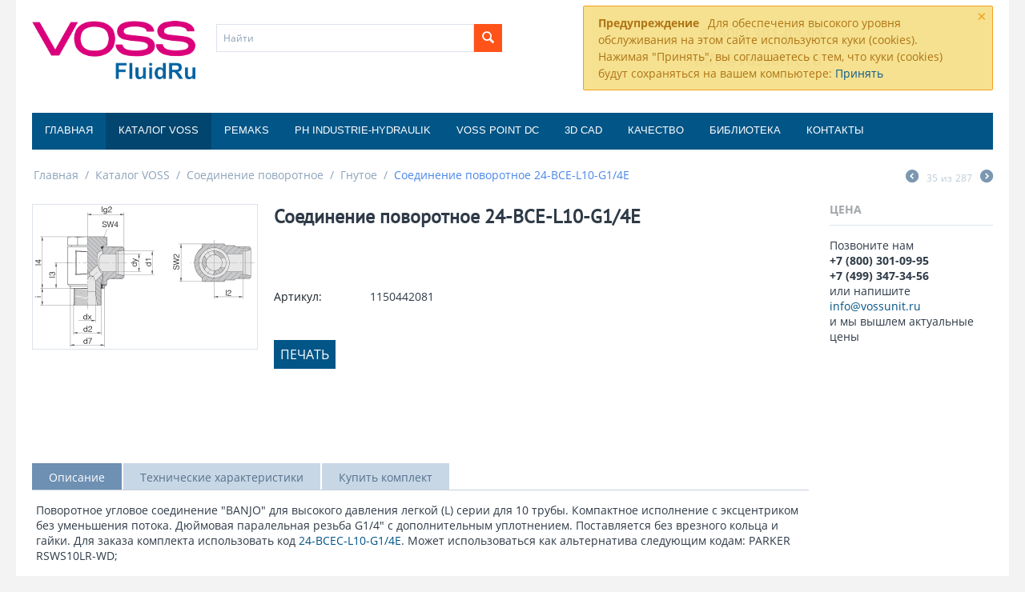

--- FILE ---
content_type: text/html; charset=utf-8
request_url: https://vossunit.ru/soedinenie-povorotnoe-24-bce-l10-g1-4e/
body_size: 21209
content:

<!DOCTYPE html>
<html 
 lang="ru" dir="ltr">
<head>

<base href="https://vossunit.ru/" />
<meta http-equiv="Content-Type" content="text/html; charset=utf-8" data-ca-mode="" />
<meta name="viewport" content="initial-scale=1.0, width=device-width" />

<meta name="description" content="Поворотное угловое соединение &quot;BANJO&quot; для высокого давления легкой (L) серии для 10 трубы. Компактное исполнение с эксцентриком без уменьшения потока. Дюймовая паралельная резьба G1/4&quot; с дополнительным уплотнением. Поставляется без врезного кольца и гайки" />


<meta name="keywords" content="Соединение поворотное 24-BCE-L10-G1/4E Гнутое" />

    <link rel="canonical" href="https://vossunit.ru/soedinenie-povorotnoe-24-bce-l10-g1-4e/" />




<meta name="format-detection" content="telephone=no">
<script>
var __REPLAIN_ = '33b965f2-8a06-464e-9aa2-a0128e049df6';
(function(u){var s=document.createElement('script');s.type='text/javascript';s.async=true;s.src=u;
var x=document.getElementsByTagName('script')[0];x.parentNode.insertBefore(s,x);
})('https://widget.replain.cc/dist/client.js');
</script>

<title>Соединение поворотное 24-BCE-L10-G1/4E</title>

    <link href="https://vossunit.ru/images/logos/1/favicon.png" rel="shortcut icon" type="image/png" />



<link type="text/css" rel="stylesheet" href="https://vossunit.ru/var/cache/misc/assets/design/themes/bright_theme/css/standalone.3f4603f2d0bb659a8a7c8599963bfddf1768472259.css" />



<script type="text/javascript" data-no-defer>
(function(i,s,o,g,r,a,m){
    i['GoogleAnalyticsObject']=r;
    i[r]=i[r]||function(){(i[r].q=i[r].q||[]).push(arguments)},i[r].l=1*new Date();
    a=s.createElement(o), m=s.getElementsByTagName(o)[0];
    a.async=1;
    a.src=g;
    m.parentNode.insertBefore(a,m)
})(window,document,'script','//www.google-analytics.com/analytics.js','ga');
ga('create', 'UA-119177482-1', 'auto');
ga('send', 'pageview', '/soedinenie-povorotnoe-24-bce-l10-g1-4e/');
</script>


</head>

<body>
    
                        
        <div class="ty-tygh  " id="tygh_container">

        <div id="ajax_overlay" class="ty-ajax-overlay"></div>
<div id="ajax_loading_box" class="ty-ajax-loading-box"></div>

        <div class="cm-notification-container notification-container">
    <div class="cm-notification-content notification-content alert-warning" data-ca-notification-key="1880b2da16cc62e62ba9b78e69cd30ab">
        <button type="button" class="close cm-notification-close " data-dismiss="alert">&times;</button>
        <strong>Предупреждение</strong>
        Для обеспечения высокого уровня обслуживания на этом сайте используются куки (cookies). Нажимая "Принять", вы соглашаетесь с тем, что куки (cookies) будут сохраняться на вашем компьютере: <span class="button button-wrap-left"><span class="button button-wrap-right"><a rel="nofollow" href="index.php?dispatch=products.view&amp;product_id=51344&amp;cookies_accepted=Y">Принять</a></span></span>
    </div>
</div>

        <div class="ty-helper-container" id="tygh_main_container">
            
                 
                

<div class="tygh-header clearfix">
    <div class="container-fluid  header-grid">
                    


    <div class="row-fluid ">                <div class="span3 top-logo-grid" >
                <div class=" top-logo">
        <div class="ty-logo-container">
    <a href="https://vossunit.ru/" title="Voss Fluid Ru">
        <img src="https://vossunit.ru/images/logos/1/logo.png" width="281" height="100" alt="Voss Fluid Ru" class="ty-logo-container__image" />
    </a>
</div>
    </div>
        </div>
                    


                    <div class="span5 " >
                <div class=" top-search">
        <div class="ty-search-block">
    <form action="https://vossunit.ru/" name="search_form" method="get">
        <input type="hidden" name="subcats" value="Y" />
        <input type="hidden" name="pcode_from_q" value="Y" />
        <input type="hidden" name="pshort" value="Y" />
        <input type="hidden" name="pfull" value="Y" />
        <input type="hidden" name="pname" value="Y" />
        <input type="hidden" name="pkeywords" value="Y" />
        <input type="hidden" name="search_performed" value="Y" />

        


        <input type="text" name="q" value="" id="search_input" title="Найти" class="ty-search-block__input cm-hint" /><button title="Найти" class="ty-search-magnifier" type="submit"><i class="ty-icon-search"></i></button>
<input type="hidden" name="dispatch" value="search.results" />
        
    <input type="hidden" name="security_hash" class="cm-no-hide-input" value="19748c5e84d7d8c428ecf031ff521f02" /></form>
</div>


    </div>
        </div>
                    


                    <div class="span8 " >
                <div class="ty-wysiwyg-content"  data-ca-live-editor-object-id="0" data-ca-live-editor-object-type=""><div style="text-align: center;"><span style="color: #808080;"><strong><span style="font-size: 18pt;"><span style="font-size: 14pt;">  8 (800) 301-09-95<br />info@vossunit.ru<br /></span></span></strong></span><span style="color: #808080;"></span></div></div><div class=" top-cart-content ">
            &nbsp;


    </div>
        </div>
    </div>                


                


    <div class="row-fluid ">                <div class="span16 top-menu-grid" >
                <div class=" top-menu">
        


    <ul class="ty-menu__items cm-responsive-menu">
        
            <li class="ty-menu__item ty-menu__menu-btn visible-phone">
                <a class="ty-menu__item-link">
                    <i class="ty-icon-short-list"></i>
                    <span>Меню</span>
                </a>
            </li>

                                            
                        <li class="ty-menu__item cm-menu-item-responsive">
                                            <a class="ty-menu__item-toggle visible-phone cm-responsive-menu-toggle">
                            <i class="ty-menu__icon-open ty-icon-down-open"></i>
                            <i class="ty-menu__icon-hide ty-icon-up-open"></i>
                        </a>
                                        <a  href="https://vossunit.ru/" class="ty-menu__item-link">
                        Главная
                    </a>
                
                                        
                        <div class="ty-menu__submenu">
                            <ul class="ty-menu__submenu-items ty-menu__submenu-items-simple cm-responsive-menu-submenu">
                                

                                                                                                        <li class="ty-menu__submenu-item">
                                        <a class="ty-menu__submenu-link"  href="/history">История</a>
                                    </li>
                                                                                                        <li class="ty-menu__submenu-item">
                                        <a class="ty-menu__submenu-link"  href="/figures">Цифры</a>
                                    </li>
                                                                                                        <li class="ty-menu__submenu-item">
                                        <a class="ty-menu__submenu-link"  href="/enviromental">Экологическая политика</a>
                                    </li>
                                                                                                        <li class="ty-menu__submenu-item">
                                        <a class="ty-menu__submenu-link"  href="/blue-competence">Blue Competence</a>
                                    </li>
                                                                                                        <li class="ty-menu__submenu-item">
                                        <a class="ty-menu__submenu-link"  href="/video">Видео</a>
                                    </li>
                                                                
                                

                            </ul>
                        </div>
                    
                            </li>
                                            
                        <li class="ty-menu__item cm-menu-item-responsive ty-menu__item-active">
                                            <a class="ty-menu__item-toggle visible-phone cm-responsive-menu-toggle">
                            <i class="ty-menu__icon-open ty-icon-down-open"></i>
                            <i class="ty-menu__icon-hide ty-icon-up-open"></i>
                        </a>
                                        <a  href="/katalog/" class="ty-menu__item-link">
                        Каталог VOSS
                    </a>
                
                                        
                        <div class="ty-menu__submenu">
                            <ul class="ty-menu__submenu-items ty-menu__submenu-items-simple cm-responsive-menu-submenu">
                                

                                                                                                        <li class="ty-menu__submenu-item">
                                        <a class="ty-menu__submenu-link"  href="https://vossunit.ru/zaglushka/">Заглушка</a>
                                    </li>
                                                                                                        <li class="ty-menu__submenu-item">
                                        <a class="ty-menu__submenu-link"  href="https://vossunit.ru/kolco-vreznoe/">Кольцо врезное</a>
                                    </li>
                                                                                                        <li class="ty-menu__submenu-item">
                                        <a class="ty-menu__submenu-link"  href="https://vossunit.ru/soedinenie-dlya-manometra/">Соединение для манометра</a>
                                    </li>
                                                                                                        <li class="ty-menu__submenu-item">
                                        <a class="ty-menu__submenu-link"  href="https://vossunit.ru/perehodnik/">Соединение переходное</a>
                                    </li>
                                                                                                        <li class="ty-menu__submenu-item">
                                        <a class="ty-menu__submenu-link"  href="https://vossunit.ru/soedinenie-povorotnoe/">Соединение поворотное</a>
                                    </li>
                                                                                                        <li class="ty-menu__submenu-item">
                                        <a class="ty-menu__submenu-link"  href="https://vossunit.ru/soedinenie/">Соединение трубное</a>
                                    </li>
                                                                                                        <li class="ty-menu__submenu-item">
                                        <a class="ty-menu__submenu-link"  href="https://vossunit.ru/soedinenie-shtucernoe/">Соединение штуцерное</a>
                                    </li>
                                                                                                        <li class="ty-menu__submenu-item">
                                        <a class="ty-menu__submenu-link"  href="https://vossunit.ru/soedineniya-reguliruemye/">Соединение регулируемое</a>
                                    </li>
                                                                                                        <li class="ty-menu__submenu-item">
                                        <a class="ty-menu__submenu-link"  href="https://vossunit.ru/soedinenie-pereborochnoe/">Соединение переборочное</a>
                                    </li>
                                                                                                        <li class="ty-menu__submenu-item">
                                        <a class="ty-menu__submenu-link"  href="https://vossunit.ru/soedinenie-privarnoe/">Соединение приварное</a>
                                    </li>
                                                                                                        <li class="ty-menu__submenu-item">
                                        <a class="ty-menu__submenu-link"  href="https://vossunit.ru/soedinenie-s-gaykoy/">Соединение с гайкой</a>
                                    </li>
                                                                                                        <li class="ty-menu__submenu-item">
                                        <a class="ty-menu__submenu-link"  href="https://vossunit.ru/komplektuyuschie/">Комплектующие</a>
                                    </li>
                                                                                                        <li class="ty-menu__submenu-item">
                                        <a class="ty-menu__submenu-link"  href="https://vossunit.ru/obratnye-i-chelnochnye-klapany-voss-fluid/">Обратные и челночные клапаны VOSS Fluid</a>
                                    </li>
                                                                
                                

                            </ul>
                        </div>
                    
                            </li>
                                            
                        <li class="ty-menu__item ty-menu__item-nodrop">
                                        <a  href="/pemaksspb" class="ty-menu__item-link">
                        Pemaks
                    </a>
                            </li>
                                            
                        <li class="ty-menu__item cm-menu-item-responsive">
                                            <a class="ty-menu__item-toggle visible-phone cm-responsive-menu-toggle">
                            <i class="ty-menu__icon-open ty-icon-down-open"></i>
                            <i class="ty-menu__icon-hide ty-icon-up-open"></i>
                        </a>
                                        <a  href="https://vossunit.ru/ph-industrie-hydraulik/" class="ty-menu__item-link">
                        PH Industrie-Hydraulik
                    </a>
                
                                        
                        <div class="ty-menu__submenu">
                            <ul class="ty-menu__submenu-items ty-menu__submenu-items-simple cm-responsive-menu-submenu">
                                

                                                                                                        <li class="ty-menu__submenu-item">
                                        <a class="ty-menu__submenu-link"  href="https://vossunit.ru/rezbovye-trubnye-soedineniya-ph/">Резьбовые трубные соединения PH</a>
                                    </li>
                                                                                                        <li class="ty-menu__submenu-item">
                                        <a class="ty-menu__submenu-link"  href="https://vossunit.ru/rezbovye-soedineniya-s-konicheskim-uplotneniem/">Резьбовые соединения с коническим уплотнением</a>
                                    </li>
                                                                                                        <li class="ty-menu__submenu-item">
                                        <a class="ty-menu__submenu-link"  href="https://vossunit.ru/rezbovye-soedineniya-so-svarnym-konusom-i-kolcom-kruglogo-secheniya/">Резьбовые соединения со сварным конусом и кольцом круглого сечения</a>
                                    </li>
                                                                                                        <li class="ty-menu__submenu-item">
                                        <a class="ty-menu__submenu-link"  href="https://vossunit.ru/uglovye-povorotno-rezbovye-soedineniya/">Угловые поворотно-резьбовые соединения</a>
                                    </li>
                                                                
                                

                            </ul>
                        </div>
                    
                            </li>
                                            
                        <li class="ty-menu__item ty-menu__item-nodrop">
                                        <a  href="/voss-point-dc" class="ty-menu__item-link">
                        Voss Point DC
                    </a>
                            </li>
                                            
                        <li class="ty-menu__item ty-menu__item-nodrop">
                                        <a  href="/3d-cad-modeli-voss/" class="ty-menu__item-link">
                        3D CAD
                    </a>
                            </li>
                                            
                        <li class="ty-menu__item cm-menu-item-responsive">
                                            <a class="ty-menu__item-toggle visible-phone cm-responsive-menu-toggle">
                            <i class="ty-menu__icon-open ty-icon-down-open"></i>
                            <i class="ty-menu__icon-hide ty-icon-up-open"></i>
                        </a>
                                        <a  class="ty-menu__item-link">
                        Качество
                    </a>
                
                                        
                        <div class="ty-menu__submenu">
                            <ul class="ty-menu__submenu-items ty-menu__submenu-items-simple cm-responsive-menu-submenu">
                                

                                                                                                        <li class="ty-menu__submenu-item">
                                        <a class="ty-menu__submenu-link"  href="/quality">Производственные процессы</a>
                                    </li>
                                                                                                        <li class="ty-menu__submenu-item">
                                        <a class="ty-menu__submenu-link"  href="/quality/voss-coat">VOSS покрытие</a>
                                    </li>
                                                                                                        <li class="ty-menu__submenu-item">
                                        <a class="ty-menu__submenu-link"  href="/quality/machinery">Производство</a>
                                    </li>
                                                                                                        <li class="ty-menu__submenu-item">
                                        <a class="ty-menu__submenu-link"  href="/quality/innovation">Инновации в процессах управление</a>
                                    </li>
                                                                                                        <li class="ty-menu__submenu-item">
                                        <a class="ty-menu__submenu-link"  href="/quality/cleanliness">Процессы очистки</a>
                                    </li>
                                                                
                                

                            </ul>
                        </div>
                    
                            </li>
                                            
                        <li class="ty-menu__item cm-menu-item-responsive">
                                            <a class="ty-menu__item-toggle visible-phone cm-responsive-menu-toggle">
                            <i class="ty-menu__icon-open ty-icon-down-open"></i>
                            <i class="ty-menu__icon-hide ty-icon-up-open"></i>
                        </a>
                                        <a  class="ty-menu__item-link">
                        Библиотека
                    </a>
                
                                        
                        <div class="ty-menu__submenu">
                            <ul class="ty-menu__submenu-items ty-menu__submenu-items-simple cm-responsive-menu-submenu">
                                

                                                                                                        <li class="ty-menu__submenu-item">
                                        <a class="ty-menu__submenu-link"  href="https://vossunit.ru/novyy-katalog-voss/">Новый каталог VOSS</a>
                                    </li>
                                                                                                        <li class="ty-menu__submenu-item">
                                        <a class="ty-menu__submenu-link"  href="/biblioteka">Продукты</a>
                                    </li>
                                                                                                        <li class="ty-menu__submenu-item">
                                        <a class="ty-menu__submenu-link"  href="/biblioteka/instrukcii-po-sborke-i-montazhu">Руководства по сборке</a>
                                    </li>
                                                                                                        <li class="ty-menu__submenu-item">
                                        <a class="ty-menu__submenu-link"  href="/biblioteka/sertifikaty">Сертификаты</a>
                                    </li>
                                                                                                        <li class="ty-menu__submenu-item">
                                        <a class="ty-menu__submenu-link"  href="/biblioteka/dopuski">Допуски</a>
                                    </li>
                                                                                                        <li class="ty-menu__submenu-item">
                                        <a class="ty-menu__submenu-link"  href="https://vossunit.ru/voss/02/">VOSSRingM</a>
                                    </li>
                                                                                                        <li class="ty-menu__submenu-item">
                                        <a class="ty-menu__submenu-link"  href="https://vossunit.ru/prostym-yazykom-o-fitingah/">Простым языком о фитингах</a>
                                    </li>
                                                                                                        <li class="ty-menu__submenu-item">
                                        <a class="ty-menu__submenu-link"  href="https://vossunit.ru/lidery-v-tyazheloy-kategorii-volvo/">Лидеры в тяжелой категории Volvo</a>
                                    </li>
                                                                                                        <li class="ty-menu__submenu-item">
                                        <a class="ty-menu__submenu-link"  href="https://vossunit.ru/vidy-spectehniki-i-sfery-ee-primeneniya/">Виды спецтехники и сферы ее применения</a>
                                    </li>
                                                                                                        <li class="ty-menu__submenu-item">
                                        <a class="ty-menu__submenu-link"  href="https://vossunit.ru/spectehnika-s-manipulyatorami-v-promyshlennosti/">Спецтехника с манипуляторами в промышленности</a>
                                    </li>
                                                                                                        <li class="ty-menu__submenu-item">
                                        <a class="ty-menu__submenu-link"  href="https://vossunit.ru/gidravlicheskie-truby/">Гидравлические трубы</a>
                                    </li>
                                                                
                                

                            </ul>
                        </div>
                    
                            </li>
                                            
                        <li class="ty-menu__item cm-menu-item-responsive">
                                            <a class="ty-menu__item-toggle visible-phone cm-responsive-menu-toggle">
                            <i class="ty-menu__icon-open ty-icon-down-open"></i>
                            <i class="ty-menu__icon-hide ty-icon-up-open"></i>
                        </a>
                                        <a  href="/contacts" class="ty-menu__item-link">
                        Контакты
                    </a>
                
                                        
                        <div class="ty-menu__submenu">
                            <ul class="ty-menu__submenu-items ty-menu__submenu-items-simple cm-responsive-menu-submenu">
                                

                                                                                                        <li class="ty-menu__submenu-item">
                                        <a class="ty-menu__submenu-link"  href="/representatives">Торговые представители</a>
                                    </li>
                                                                
                                

                            </ul>
                        </div>
                    
                            </li>
        
        

    </ul>



    </div>
        </div>
    </div>
</div>
</div>

<div class="tygh-content clearfix">
    <div class="container-fluid  content-grid">
                    


    <div class="row-fluid ">                <div class="span16 breadcrumbs-grid" >
                <div id="breadcrumbs_10">

    <div class="ty-breadcrumbs clearfix">
        <a href="https://vossunit.ru/" class="ty-breadcrumbs__a">Главная</a><span class="ty-breadcrumbs__slash">/</span><a href="https://vossunit.ru/katalog/" class="ty-breadcrumbs__a">Каталог VOSS</a><span class="ty-breadcrumbs__slash">/</span><a href="https://vossunit.ru/soedinenie-povorotnoe/" class="ty-breadcrumbs__a">Соединение поворотное</a><span class="ty-breadcrumbs__slash">/</span><a href="https://vossunit.ru/gnutoe-ru/" class="ty-breadcrumbs__a">Гнутое</a><span class="ty-breadcrumbs__slash">/</span><span class="ty-breadcrumbs__current"><bdi>Соединение поворотное 24-BCE-L10-G1/4E</bdi></span>	<div class="ty-product-switcher">
	    <a class="ty-product-switcher__a ty-product-switcher__a-left " href="https://vossunit.ru/soedinenie-povorotnoe-24-bce-l10-g1-4b/" title="Назад" ><i class="ty-product-switcher__icon ty-icon-left-circle"></i></a>
	        <span class="switcher-selected-product">35</span>
	        <span>из</span>
	        <span class="switcher-total">287</span>
	    <a class="ty-product-switcher__a ty-product-switcher__a-right " href="https://vossunit.ru/soedinenie-povorotnoe-24-bce-l10-m14b/" title="Вперед" ><i class="ty-product-switcher__icon ty-icon-right-circle"></i></a>
	</div>

    </div>
<!--breadcrumbs_10--></div>
        </div>
    </div>                


    <div class="row-fluid ">                <div class="span13 main-content-grid" >
                <!-- Inline script moved to the bottom of the page -->
<div class="ty-product-block ty-product-detail">
    <div class="ty-product-block__wrapper clearfix">
    <div itemscope itemtype="http://schema.org/Product">
    <meta itemprop="sku" content="1150442081" />
    <meta itemprop="name" content="Соединение поворотное 24-BCE-L10-G1/4E" />
    <meta itemprop="description" content="Поворотное угловое соединение &quot;BANJO&quot; для высокого давления легкой (L) серии для 10 трубы. Компактное исполнение с эксцентриком без уменьшения потока. Дюймовая паралельная резьба G1/4&quot; с дополнительным уплотнением. Поставляется без врезного кольца и гайки. Для заказа комплекта использовать код 24-BCEC-L10-G1/4E. Может использоваться как альтернатива следующим кодам: PARKER RSWS10LR-WD;" />

    <div itemprop="offers" itemscope itemtype="http://schema.org/Offer">
        <link itemprop="availability" href="http://schema.org/OutOfStock" />
                    <meta itemprop="priceCurrency" content="RUB"/>
            <meta itemprop="price" content="573.91"/>
            </div>

    
    


</div>

                                    
    
    






























            <div class="ty-product-block__img-wrapper">
                
                                            <div class="ty-product-block__img cm-reload-51344" id="product_images_51344_update">

                                                            

                            
    
    
    
<div class="ty-product-img cm-preview-wrapper">
<a id="det_img_link_51344696ed04e59ff2_30368" data-ca-image-id="preview[product_images_51344696ed04e59ff2]" class="cm-image-previewer cm-previewer ty-previewer" data-ca-image-width="840" data-ca-image-height="540" href="https://vossunit.ru/images/detailed/30/e6edbc05ea4660afe1840b08471678a7.png" title="Соединение поворотное 24-BCE-L10-G1/4E"><img class="ty-pict     cm-image" id="det_img_51344696ed04e59ff2_30368"  src="https://vossunit.ru/images/thumbnails/280/180/detailed/30/e6edbc05ea4660afe1840b08471678a7.png" alt="Соединение поворотное 24-BCE-L10-G1/4E" title="Соединение поворотное 24-BCE-L10-G1/4E"  />
<span class="ty-previewer__icon hidden-phone"></span></a>

</div>



<!-- Inline script moved to the bottom of the page -->
<!-- Inline script moved to the bottom of the page -->


<!-- Inline script moved to the bottom of the page -->

<!-- Inline script moved to the bottom of the page -->

                        <!--product_images_51344_update--></div>
                                    

            </div>
            <div class="ty-product-block__left">
                                <form action="https://vossunit.ru/" method="post" name="product_form_51344" enctype="multipart/form-data" class="cm-disable-empty-files  cm-ajax cm-ajax-full-render cm-ajax-status-middle ">
<input type="hidden" name="result_ids" value="cart_status*,wish_list*,checkout*,account_info*" />
<input type="hidden" name="redirect_url" value="index.php?dispatch=products.view&amp;product_id=51344" />
<input type="hidden" name="product_data[51344][product_id]" value="51344" />


                
                                            <h1 class="ty-product-block-title" ><bdi>Соединение поворотное 24-BCE-L10-G1/4E</bdi></h1>
                    
                    
                        
                            <div class="brand">
                                


                            </div>
                        

                    

                


                                                                                
                
                                


                <div class="prices-container price-wrap">
                                            <div class="ty-product-prices">
                                        <span class="cm-reload-51344" id="old_price_update_51344">
            
                        

        <!--old_price_update_51344--></span>
                        
                                            <div class="ty-product-block__price-actual">
                                <span class="cm-reload-51344 ty-price-update" id="price_update_51344">
        <input type="hidden" name="appearance[show_price_values]" value="1" />
        <input type="hidden" name="appearance[show_price]" value="1" />
                                
                                    <span class="ty-price" id="line_discounted_price_51344"><span class="ty-price-num"></span></span>
                            

                        <!--price_update_51344--></span>

                        </div>
                    
                                                    
                                        <span class="cm-reload-51344" id="line_discount_update_51344">
            <input type="hidden" name="appearance[show_price_values]" value="1" />
            <input type="hidden" name="appearance[show_list_discount]" value="1" />
                    <!--line_discount_update_51344--></span>
    
                        </div>
                                    </div>

                                <div class="ty-product-block__option">
                                                <div class="cm-reload-51344" id="product_options_update_51344">
        <input type="hidden" name="appearance[show_product_options]" value="1" />
        
                                                    
<input type="hidden" name="appearance[details_page]" value="1" />
    <input type="hidden" name="additional_info[info_type]" value="D" />
    <input type="hidden" name="additional_info[get_icon]" value="1" />
    <input type="hidden" name="additional_info[get_detailed]" value="1" />
    <input type="hidden" name="additional_info[get_additional]" value="" />
    <input type="hidden" name="additional_info[get_options]" value="1" />
    <input type="hidden" name="additional_info[get_discounts]" value="1" />
    <input type="hidden" name="additional_info[get_features]" value="" />
    <input type="hidden" name="additional_info[get_extra]" value="" />
    <input type="hidden" name="additional_info[get_taxed_prices]" value="1" />
    <input type="hidden" name="additional_info[get_for_one_product]" value="1" />
    <input type="hidden" name="additional_info[detailed_params]" value="1" />
    <input type="hidden" name="additional_info[features_display_on]" value="C" />


<!-- Inline script moved to the bottom of the page -->

        

    <!--product_options_update_51344--></div>
    
                </div>
                
                <div class="ty-product-block__advanced-option clearfix">
                                                                        <div class="cm-reload-51344" id="advanced_options_update_51344">
            
            
            

        <!--advanced_options_update_51344--></div>
    
                                    </div>

                <div class="ty-product-block__sku">
                                                    <div class="ty-control-group ty-sku-item cm-hidden-wrapper cm-reload-51344" id="sku_update_51344">
            <input type="hidden" name="appearance[show_sku]" value="1" />
                            <label class="ty-control-group__label" id="sku_51344">Артикул:</label>
                        <span class="ty-control-group__item">1150442081</span>
        <!--sku_update_51344--></div>
    
                </div>

                                <div class="ty-product-block__field-group">
                                            

                                                &nbsp;



                                            
            


                </div>
                
                                    

                
                                <div class="ty-product-block__button">
                    
                                        <div class="cm-reload-51344 " id="add_to_cart_update_51344">
<input type="hidden" name="appearance[show_add_to_cart]" value="1" />
<input type="hidden" name="appearance[show_list_buttons]" value="1" />
<input type="hidden" name="appearance[but_role]" value="big" />
<input type="hidden" name="appearance[quick_view]" value="" />


    		<span></span>
    



<!--add_to_cart_update_51344--></div>


                                        
                </div>
                
                                <input type="hidden" name="security_hash" class="cm-no-hide-input" value="19748c5e84d7d8c428ecf031ff521f02" /></form>


                <button class="ty-btn__secondary ty-btn__big ty-btn" onclick="print();">Печать</button>

                


                                

                    
                            </div>
        
    

    </div>

    
            
            


                                    

<!-- Inline script moved to the bottom of the page -->
<div class="ty-tabs cm-j-tabs clearfix">
    <ul class="ty-tabs__list" >
                                                        <li id="description" class="ty-tabs__item cm-js active"><a class="ty-tabs__a" >Описание</a></li>
                                            <li id="features" class="ty-tabs__item cm-js"><a class="ty-tabs__a" >Технические характеристики</a></li>
                                                                                                        <li id="buy_set" class="ty-tabs__item cm-js"><a class="ty-tabs__a" >Купить комплект</a></li>
                            </ul>
</div>

<div class="cm-tabs-content ty-tabs__content clearfix" id="tabs_content">
                            
            
                                        
            <div id="content_description" class="ty-wysiwyg-content content-description">
                                                    
    <div >Поворотное угловое соединение "BANJO" для высокого давления легкой (L) серии для 10 трубы. Компактное исполнение с эксцентриком без уменьшения потока. Дюймовая паралельная резьба G1/4" с дополнительным уплотнением. Поставляется без врезного кольца и гайки. Для заказа комплекта использовать код <a href='javascript:void(0);' onclick='$("#buy_set").click()'>24-BCEC-L10-G1/4E</a>. Может использоваться как альтернатива следующим кодам: PARKER RSWS10LR-WD;</div>

                            
            </div>
                                
            
                                        
            <div id="content_features" class="ty-wysiwyg-content content-features">
                                                    
                                        <div class="ty-product-feature">
        <span class="ty-product-feature__label">d7:</span>

                            
        <div class="ty-product-feature__value">18,9</div>
        </div>
                <div class="ty-product-feature">
        <span class="ty-product-feature__label">dx:</span>

                            
        <div class="ty-product-feature__value">5</div>
        </div>
                <div class="ty-product-feature">
        <span class="ty-product-feature__label">dy:</span>

                            
        <div class="ty-product-feature__value">8</div>
        </div>
                <div class="ty-product-feature">
        <span class="ty-product-feature__label">i:</span>

                            
        <div class="ty-product-feature__value">10,5</div>
        </div>
                <div class="ty-product-feature">
        <span class="ty-product-feature__label">l2:</span>

                            
        <div class="ty-product-feature__value">15,5</div>
        </div>
                <div class="ty-product-feature">
        <span class="ty-product-feature__label">l3:</span>

                            
        <div class="ty-product-feature__value">13,5</div>
        </div>
                <div class="ty-product-feature">
        <span class="ty-product-feature__label">l4:</span>

                            
        <div class="ty-product-feature__value">27,5</div>
        </div>
                <div class="ty-product-feature">
        <span class="ty-product-feature__label">lg2:</span>

                            
        <div class="ty-product-feature__value">22</div>
        </div>
                <div class="ty-product-feature">
        <span class="ty-product-feature__label">Nm -10%:</span>

                            
        <div class="ty-product-feature__value">450</div>
        </div>
                <div class="ty-product-feature">
        <span class="ty-product-feature__label">SW2:</span>

                            
        <div class="ty-product-feature__value">19</div>
        </div>
                <div class="ty-product-feature">
        <span class="ty-product-feature__label">SW4:</span>

                            
        <div class="ty-product-feature__value">19</div>
        </div>
                <div class="ty-product-feature">
        <span class="ty-product-feature__label">Вес (kg/100):</span>

                            
        <div class="ty-product-feature__value">10,2</div>
        </div>
                <div class="ty-product-feature">
        <span class="ty-product-feature__label">Давление (Pressure):</span>

                            
        <div class="ty-product-feature__value">PB 500</div>
        </div>
                <div class="ty-product-feature">
        <span class="ty-product-feature__label">Диаметр трубы d1 (Series Tube OD d1):</span>

                            
        <div class="ty-product-feature__value">L 10</div>
        </div>
                <div class="ty-product-feature">
        <span class="ty-product-feature__label">Диаметр трубы/резьба d2 (Series tube OD d2):</span>

                            
        <div class="ty-product-feature__value">G 1/4 A</div>
        </div>
                <div class="ty-product-feature">
        <span class="ty-product-feature__label">Код:</span>

                            
        <div class="ty-product-feature__value">soedinenie_povorotnoe_24_bce_l10</div>
        </div>
    
                                                                                            
                            
            </div>
                                
            
            
            <div id="content_files" class="ty-wysiwyg-content content-files">
                                                    

                            
            </div>
                                
            
            
            <div id="content_tags" class="ty-wysiwyg-content content-tags">
                                                    
    

                            
            </div>
                                
            
            
            <div id="content_attachments" class="ty-wysiwyg-content content-attachments">
                                                    

                            
            </div>
                                
            
            
            <div id="content_discussion" class="ty-wysiwyg-content content-discussion">
                                                    


                            
            </div>
                                
            
            
            <div id="content_required_products" class="ty-wysiwyg-content content-required_products">
                                                    

                            
            </div>
                                
            
                                        
            <div id="content_buy_set" class="ty-wysiwyg-content content-buy_set">
                                                    
	
		
		
    

    
    
        
    <div class="ty-compact-list">
                                                
    
    






























            
                <div class="ty-compact-list__item">
                    <form class="cm-ajax cm-ajax-full-render" action="https://vossunit.ru/" method="post" name="short_list_form">
                        <input type="hidden" name="result_ids" value="cart_status*,wish_list*,account_info*" />
                        <input type="hidden" name="redirect_url" value="index.php?dispatch=products.view&amp;product_id=51344" />
                        <div class="ty-compact-list__content">
                                                        
                            <div class="ty-compact-list__title set_compact50">
                                
            <a href="https://vossunit.ru/soedinenie-povorotnoe-v-komplekte-24-bcec-l10-g1-4e/" class="product-title" title="Соединение поворотное в комплекте 24-BCEC-L10-G1/4E" >Соединение поворотное в комплекте 24-BCEC-L10-G1/4E</a>    



                                                                    

                            </div>

                            <div class="ty-compact-list__controls set_compact50">
                                <div class="ty-compact-list__price">
                                                                                                                            <span class="cm-reload-66861" id="old_price_update_66861">
            
                        

        <!--old_price_update_66861--></span>
    
                                    
                                                                            <span class="cm-reload-66861 ty-price-update" id="price_update_66861">
        <input type="hidden" name="appearance[show_price_values]" value="1" />
        <input type="hidden" name="appearance[show_price]" value="1" />
                                
                                    <span class="ty-price" id="line_discounted_price_66861"><span class="ty-price-num"></span></span>
                            

                        <!--price_update_66861--></span>


                                                                            
                                </div>

                                                                                                                <div class="cm-reload-66861" id="product_options_update_66861">
        <input type="hidden" name="appearance[show_product_options]" value="1" />
        
                                                    
<input type="hidden" name="appearance[details_page]" value="1" />
    <input type="hidden" name="additional_info[info_type]" value="D" />


<!-- Inline script moved to the bottom of the page -->

        

    <!--product_options_update_66861--></div>
    

                                                                                &nbsp;


                                
                                                                                                        <div class="cm-reload-66861 " id="add_to_cart_update_66861">
<input type="hidden" name="appearance[show_add_to_cart]" value="1" />
<input type="hidden" name="appearance[show_list_buttons]" value="1" />
<input type="hidden" name="appearance[but_role]" value="action" />
<input type="hidden" name="appearance[quick_view]" value="" />


    		<span></span>
    



<!--add_to_cart_update_66861--></div>

                                                            </div>
                        </div>
                    <input type="hidden" name="security_hash" class="cm-no-hide-input" value="19748c5e84d7d8c428ecf031ff521f02" /></form>
                </div>
            

            </div>



		
		
	<div class="set_consistency">Состав комплекта</div>
	<hr>
	
			
    

    
    
                    
                                        
    
    































            <div class="ty-product-list buy_set_item clearfix">

                                <form action="https://vossunit.ru/" method="post" name="product_form_buy_set_item51344" enctype="multipart/form-data" class="cm-disable-empty-files  cm-ajax cm-ajax-full-render cm-ajax-status-middle ">
<input type="hidden" name="result_ids" value="cart_status*,wish_list*,checkout*,account_info*" />
<input type="hidden" name="redirect_url" value="index.php?dispatch=products.view&amp;product_id=51344" />
<input type="hidden" name="product_data[51344][product_id]" value="51344" />

                                                <div class="ty-product-list__image">
                    
                    <span class="cm-reload-buy_set_item51344 image-reload" id="list_image_update_buy_set_item51344">
                                                    <a href="https://vossunit.ru/soedinenie-povorotnoe-24-bce-l10-g1-4e/">
                            <input type="hidden" name="image[list_image_update_buy_set_item51344][link]" value="https://vossunit.ru/soedinenie-povorotnoe-24-bce-l10-g1-4e/" />
                        
                                                    

						
												
                        <input type="hidden" name="image[list_image_update_buy_set_item51344][data]" value="buy_set_item51344,150,150,product" />
						
	                    <img class="ty-pict     cm-image" id="det_img_buy_set_item51344"  src="https://vossunit.ru/images/thumbnails/150/150/detailed/30/e6edbc05ea4660afe1840b08471678a7.png" alt="Соединение поворотное 24-BCE-L10-G1/4E" title="Соединение поворотное 24-BCE-L10-G1/4E"  />

						
                                                    </a>
                                            <!--list_image_update_buy_set_item51344--></span>
                    <div class="ty-product-list__rating">
                                                    
    

    


                    </div>
                    

                </div>
				                <div class="ty-product-list__content">
                
                                        
                                        
                    

                    <div class="ty-product-list__info">
                        <div class="ty-product-list__item-name">
                                                        
            <a href="https://vossunit.ru/soedinenie-povorotnoe-24-bce-l10-g1-4e/" class="product-title" title="Соединение поворотное 24-BCE-L10-G1/4E" >Соединение поворотное 24-BCE-L10-G1/4E</a>    


							<span class="set_product_q">x1</span>                        </div>
						            <div class="ty-control-group ty-sku-item cm-hidden-wrapper cm-reload-buy_set_item51344" id="sku_update_buy_set_item51344">
            <input type="hidden" name="appearance[show_sku]" value="1" />
                            <label class="ty-control-group__label" id="sku_buy_set_item51344">Артикул:</label>
                        <span class="ty-control-group__item">1150442081</span>
        <!--sku_update_buy_set_item51344--></div>
    
                        <div class="ty-product-list__price">
                                                        
                                                            <span class="cm-reload-buy_set_item51344 ty-price-update" id="price_update_buy_set_item51344">
        <input type="hidden" name="appearance[show_price_values]" value="1" />
        <input type="hidden" name="appearance[show_price]" value="1" />
                                
                                    <span class="ty-price" id="line_discounted_price_buy_set_item51344"><span class="ty-price-num"></span></span>
                            

                        <!--price_update_buy_set_item51344--></span>


                                                            

                                                            
                        </div>
                        
                        
                        <div class="ty-product-list__feature">
                                                        
            <div class="cm-reload-buy_set_item51344" id="product_features_update_buy_set_item51344">
            <input type="hidden" name="appearance[show_features]" value="1" />
            


        <!--product_features_update_buy_set_item51344--></div>
    


                        </div>
                        <div class="ty-product-list__description">
                                                                                <div >Соединение поворотное 24-BCE-L10-G1/4E</div>
            
                        </div>
                        
                                                    <div class="ty-product-list__option">
                                                                    
                            </div>
                            
							
                            <div class="ty-product-list__qty">
                                                                        &nbsp;


                            </div>
                        
                                                    

                                                    
            



                                                    
                    </div>
                    
                    <div class="ty-product-list__control">
                                                
                    </div>
                

                </div>
                                <input type="hidden" name="security_hash" class="cm-no-hide-input" value="19748c5e84d7d8c428ecf031ff521f02" /></form>

            </div>
                        <hr />
                    

                    
                                        
    
    































            <div class="ty-product-list buy_set_item clearfix">

                                <form action="https://vossunit.ru/" method="post" name="product_form_buy_set_item50040" enctype="multipart/form-data" class="cm-disable-empty-files  cm-ajax cm-ajax-full-render cm-ajax-status-middle ">
<input type="hidden" name="result_ids" value="cart_status*,wish_list*,checkout*,account_info*" />
<input type="hidden" name="redirect_url" value="index.php?dispatch=products.view&amp;product_id=51344" />
<input type="hidden" name="product_data[50040][product_id]" value="50040" />

                                                <div class="ty-product-list__image">
                    
                    <span class="cm-reload-buy_set_item50040 image-reload" id="list_image_update_buy_set_item50040">
                                                    <a href="https://vossunit.ru/kolco-vreznoe-24-vrm-l-s10/">
                            <input type="hidden" name="image[list_image_update_buy_set_item50040][link]" value="https://vossunit.ru/kolco-vreznoe-24-vrm-l-s10/" />
                        
                                                    

						
												
                        <input type="hidden" name="image[list_image_update_buy_set_item50040][data]" value="buy_set_item50040,150,150,product" />
						
	                    <img class="ty-pict     cm-image" id="det_img_buy_set_item50040"  src="https://vossunit.ru/images/thumbnails/150/150/detailed/30/b09076b19698ccdabbc5097d45ee5d6a.png" alt="Кольцо врезное 24-VRM-L/S10" title="Кольцо врезное 24-VRM-L/S10"  />

						
                                                    </a>
                                            <!--list_image_update_buy_set_item50040--></span>
                    <div class="ty-product-list__rating">
                                                    
    

    


                    </div>
                    

                </div>
				                <div class="ty-product-list__content">
                
                                        
                                        
                    

                    <div class="ty-product-list__info">
                        <div class="ty-product-list__item-name">
                                                        
            <a href="https://vossunit.ru/kolco-vreznoe-24-vrm-l-s10/" class="product-title" title="Кольцо врезное 24-VRM-L/S10" >Кольцо врезное 24-VRM-L/S10</a>    


							<span class="set_product_q">x1</span>                        </div>
						            <div class="ty-control-group ty-sku-item cm-hidden-wrapper cm-reload-buy_set_item50040" id="sku_update_buy_set_item50040">
            <input type="hidden" name="appearance[show_sku]" value="1" />
                            <label class="ty-control-group__label" id="sku_buy_set_item50040">Артикул:</label>
                        <span class="ty-control-group__item">19102100</span>
        <!--sku_update_buy_set_item50040--></div>
    
                        <div class="ty-product-list__price">
                                                        
                                                            <span class="cm-reload-buy_set_item50040 ty-price-update" id="price_update_buy_set_item50040">
        <input type="hidden" name="appearance[show_price_values]" value="1" />
        <input type="hidden" name="appearance[show_price]" value="1" />
                                
                                    <span class="ty-price" id="line_discounted_price_buy_set_item50040"><span class="ty-price-num"></span></span>
                            

                        <!--price_update_buy_set_item50040--></span>


                                                            

                                                            
                        </div>
                        
                        
                        <div class="ty-product-list__feature">
                                                        
            <div class="cm-reload-buy_set_item50040" id="product_features_update_buy_set_item50040">
            <input type="hidden" name="appearance[show_features]" value="1" />
            


        <!--product_features_update_buy_set_item50040--></div>
    


                        </div>
                        <div class="ty-product-list__description">
                                                                                <div >Кольцо врезное 24-VRM-L/S10</div>
            
                        </div>
                        
                                                    <div class="ty-product-list__option">
                                                                    
                            </div>
                            
							
                            <div class="ty-product-list__qty">
                                                                        &nbsp;


                            </div>
                        
                                                    

                                                    
            



                                                    
                    </div>
                    
                    <div class="ty-product-list__control">
                                                
                    </div>
                

                </div>
                                <input type="hidden" name="security_hash" class="cm-no-hide-input" value="19748c5e84d7d8c428ecf031ff521f02" /></form>

            </div>
                        <hr />
                    

                    
                                        
    
    































            <div class="ty-product-list buy_set_item clearfix">

                                <form action="https://vossunit.ru/" method="post" name="product_form_buy_set_item49910" enctype="multipart/form-data" class="cm-disable-empty-files  cm-ajax cm-ajax-full-render cm-ajax-status-middle ">
<input type="hidden" name="result_ids" value="cart_status*,wish_list*,checkout*,account_info*" />
<input type="hidden" name="redirect_url" value="index.php?dispatch=products.view&amp;product_id=51344" />
<input type="hidden" name="product_data[49910][product_id]" value="49910" />

                                                <div class="ty-product-list__image">
                    
                    <span class="cm-reload-buy_set_item49910 image-reload" id="list_image_update_buy_set_item49910">
                                                    <a href="https://vossunit.ru/gayka-24-n-l10/">
                            <input type="hidden" name="image[list_image_update_buy_set_item49910][link]" value="https://vossunit.ru/gayka-24-n-l10/" />
                        
                                                    

						
												
                        <input type="hidden" name="image[list_image_update_buy_set_item49910][data]" value="buy_set_item49910,150,150,product" />
						
	                    <img class="ty-pict     cm-image" id="det_img_buy_set_item49910"  src="https://vossunit.ru/images/thumbnails/150/150/detailed/29/cb55272515e642ba801c50b35dc458d3.png" alt="Гайка 24-N-L10" title="Гайка 24-N-L10"  />

						
                                                    </a>
                                            <!--list_image_update_buy_set_item49910--></span>
                    <div class="ty-product-list__rating">
                                                    
    

    


                    </div>
                    

                </div>
				                <div class="ty-product-list__content">
                
                                        
                                        
                    

                    <div class="ty-product-list__info">
                        <div class="ty-product-list__item-name">
                                                        
            <a href="https://vossunit.ru/gayka-24-n-l10/" class="product-title" title="Гайка 24-N-L10" >Гайка 24-N-L10</a>    


							<span class="set_product_q">x1</span>                        </div>
						            <div class="ty-control-group ty-sku-item cm-hidden-wrapper cm-reload-buy_set_item49910" id="sku_update_buy_set_item49910">
            <input type="hidden" name="appearance[show_sku]" value="1" />
                            <label class="ty-control-group__label" id="sku_buy_set_item49910">Артикул:</label>
                        <span class="ty-control-group__item">4102100</span>
        <!--sku_update_buy_set_item49910--></div>
    
                        <div class="ty-product-list__price">
                                                        
                                                            <span class="cm-reload-buy_set_item49910 ty-price-update" id="price_update_buy_set_item49910">
        <input type="hidden" name="appearance[show_price_values]" value="1" />
        <input type="hidden" name="appearance[show_price]" value="1" />
                                
                                    <span class="ty-price" id="line_discounted_price_buy_set_item49910"><span class="ty-price-num"></span></span>
                            

                        <!--price_update_buy_set_item49910--></span>


                                                            

                                                            
                        </div>
                        
                        
                        <div class="ty-product-list__feature">
                                                        
            <div class="cm-reload-buy_set_item49910" id="product_features_update_buy_set_item49910">
            <input type="hidden" name="appearance[show_features]" value="1" />
            


        <!--product_features_update_buy_set_item49910--></div>
    


                        </div>
                        <div class="ty-product-list__description">
                                                                                <div >Гайка 24-N-L10</div>
            
                        </div>
                        
                                                    <div class="ty-product-list__option">
                                                                    
                            </div>
                            
							
                            <div class="ty-product-list__qty">
                                                                        &nbsp;


                            </div>
                        
                                                    

                                                    
            



                                                    
                    </div>
                    
                    <div class="ty-product-list__control">
                                                
                    </div>
                

                </div>
                                <input type="hidden" name="security_hash" class="cm-no-hide-input" value="19748c5e84d7d8c428ecf031ff521f02" /></form>

            </div>
                    

    
    
    


	
                            
            </div>
                                
            
            
            <div id="content_set_consistency" class="ty-wysiwyg-content content-set_consistency">
                                                    




                            
            </div>
            
</div>



                    

    </div>

<div class="product-details">
</div>



    <!-- Inline script moved to the bottom of the page -->
        </div>
                    


                    <div class="span3 " >
                <div class="ty-sidebox">
        <h3 class="ty-sidebox__title cm-combination " id="sw_sidebox_65">
            
                            <span class="ty-sidebox__title-wrapper hidden-phone">ЦЕНА</span>
                                                <span class="ty-sidebox__title-wrapper visible-phone">ЦЕНА</span>
                                <span class="ty-sidebox__title-toggle visible-phone">
                    <i class="ty-sidebox__icon-open ty-icon-down-open"></i>
                    <i class="ty-sidebox__icon-hide ty-icon-up-open"></i>
                </span>
            

        </h3>
        <div class="ty-sidebox__body" id="sidebox_65"><div class="ty-wysiwyg-content"  data-ca-live-editor-object-id="0" data-ca-live-editor-object-type="">Позвоните нам <br /><strong><span>+7 (800) 301-09-95<br />+7 (499) 347-34-56</span></strong><br />или напишите<br /><a href="mailto:info@vossunit.ru">info@vossunit.ru</a><br />и мы вышлем актуальные цены</div></div>
    </div>
        </div>
    </div>                


    <div class="row-fluid ">                <div class="span16 noprint" >
                <div class="ty-sidebox">
        <h3 class="ty-sidebox__title cm-combination " id="sw_sidebox_30">
            
                            <span class="ty-sidebox__title-wrapper hidden-phone">Популярные</span>
                                                <span class="ty-sidebox__title-wrapper visible-phone">Популярные</span>
                                <span class="ty-sidebox__title-toggle visible-phone">
                    <i class="ty-sidebox__icon-open ty-icon-down-open"></i>
                    <i class="ty-sidebox__icon-hide ty-icon-up-open"></i>
                </span>
            

        </h3>
        <div class="ty-sidebox__body" id="sidebox_30">
    


    

    
    
        
    <div class="ty-compact-list">
                                                
    
    






























            
                <div class="ty-compact-list__item">
                    <form class="cm-ajax cm-ajax-full-render" action="https://vossunit.ru/" method="post" name="short_list_form30000">
                        <input type="hidden" name="result_ids" value="cart_status*,wish_list*,account_info*" />
                        <input type="hidden" name="redirect_url" value="index.php?dispatch=products.view&amp;product_id=51344" />
                        <div class="ty-compact-list__content">
                            <div class="ty-compact-list__image">
                                <a href="https://vossunit.ru/perehodnik-gp-sds-g1-4b-ig1-2/">
                                    <img class="ty-pict     cm-image" id="det_img_3000050193"  src="https://vossunit.ru/images/thumbnails/60/60/detailed/30/c17eb56c0e7f732aa620dc7c280f9bb9.png" alt="Переходник GP-SDS-G1/4B-IG1/2" title="Переходник GP-SDS-G1/4B-IG1/2"  />

                                </a>
                                                                    
                            </div>
                            
                            <div class="ty-compact-list__title">
                                <bdi>
            <a href="https://vossunit.ru/perehodnik-gp-sds-g1-4b-ig1-2/" class="product-title" title="Переходник GP-SDS-G1/4B-IG1/2" >Переходник GP-SDS-G1/4B-IG1/2</a>    

</bdi>

                                                                            <div class="ty-control-group ty-sku-item cm-hidden-wrapper cm-reload-3000050193" id="sku_update_3000050193">
            <input type="hidden" name="appearance[show_sku]" value="1" />
                            <label class="ty-control-group__label" id="sku_3000050193">Артикул:</label>
                        <span class="ty-control-group__item">149032000</span>
        <!--sku_update_3000050193--></div>
    

                            </div>

                            <div class="ty-compact-list__controls">
                                <div class="ty-compact-list__price">
                                                                                                                            <span class="cm-reload-3000050193" id="old_price_update_3000050193">
            
                        

        <!--old_price_update_3000050193--></span>
    
                                    
                                                                            <span class="cm-reload-3000050193 ty-price-update" id="price_update_3000050193">
        <input type="hidden" name="appearance[show_price_values]" value="1" />
        <input type="hidden" name="appearance[show_price]" value="1" />
                                
                                    <span class="ty-price" id="line_discounted_price_3000050193"><span class="ty-price-num"></span></span>
                            

                        <!--price_update_3000050193--></span>


                                                                            
                                </div>

                                                                                                            

                                                                                &nbsp;


                                
                                                            </div>
                        </div>
                    <input type="hidden" name="security_hash" class="cm-no-hide-input" value="19748c5e84d7d8c428ecf031ff521f02" /></form>
                </div>
            

                                                
    
    






























            
                <div class="ty-compact-list__item">
                    <form class="cm-ajax cm-ajax-full-render" action="https://vossunit.ru/" method="post" name="short_list_form30000">
                        <input type="hidden" name="result_ids" value="cart_status*,wish_list*,account_info*" />
                        <input type="hidden" name="redirect_url" value="index.php?dispatch=products.view&amp;product_id=51344" />
                        <div class="ty-compact-list__content">
                            <div class="ty-compact-list__image">
                                <a href="https://vossunit.ru/soedinenie-shtucernoe-24-sds-l12-g3-8e/">
                                    <img class="ty-pict     cm-image" id="det_img_3000053032"  src="https://vossunit.ru/images/thumbnails/60/60/detailed/31/1cd1b1234931d269014dd96602bfc7bf.png" alt="Соединение штуцерное 24-SDS-L12-G3/8E" title="Соединение штуцерное 24-SDS-L12-G3/8E"  />

                                </a>
                                                                    
                            </div>
                            
                            <div class="ty-compact-list__title">
                                <bdi>
            <a href="https://vossunit.ru/soedinenie-shtucernoe-24-sds-l12-g3-8e/" class="product-title" title="Соединение штуцерное 24-SDS-L12-G3/8E" >Соединение штуцерное 24-SDS-L12-G3/8E</a>    

</bdi>

                                                                            <div class="ty-control-group ty-sku-item cm-hidden-wrapper cm-reload-3000053032" id="sku_update_3000053032">
            <input type="hidden" name="appearance[show_sku]" value="1" />
                            <label class="ty-control-group__label" id="sku_3000053032">Артикул:</label>
                        <span class="ty-control-group__item">784222000</span>
        <!--sku_update_3000053032--></div>
    

                            </div>

                            <div class="ty-compact-list__controls">
                                <div class="ty-compact-list__price">
                                                                                                                            <span class="cm-reload-3000053032" id="old_price_update_3000053032">
            
                        

        <!--old_price_update_3000053032--></span>
    
                                    
                                                                            <span class="cm-reload-3000053032 ty-price-update" id="price_update_3000053032">
        <input type="hidden" name="appearance[show_price_values]" value="1" />
        <input type="hidden" name="appearance[show_price]" value="1" />
                                
                                    <span class="ty-price" id="line_discounted_price_3000053032"><span class="ty-price-num"></span></span>
                            

                        <!--price_update_3000053032--></span>


                                                                            
                                </div>

                                                                                                            

                                                                                &nbsp;


                                
                                                            </div>
                        </div>
                    <input type="hidden" name="security_hash" class="cm-no-hide-input" value="19748c5e84d7d8c428ecf031ff521f02" /></form>
                </div>
            

                                                
    
    






























            
                <div class="ty-compact-list__item">
                    <form class="cm-ajax cm-ajax-full-render" action="https://vossunit.ru/" method="post" name="short_list_form30000">
                        <input type="hidden" name="result_ids" value="cart_status*,wish_list*,account_info*" />
                        <input type="hidden" name="redirect_url" value="index.php?dispatch=products.view&amp;product_id=51344" />
                        <div class="ty-compact-list__content">
                            <div class="ty-compact-list__image">
                                <a href="https://vossunit.ru/gayka-24-n-l12/">
                                    <img class="ty-pict     cm-image" id="det_img_3000049912"  src="https://vossunit.ru/images/thumbnails/60/60/detailed/29/77cf367a303e3116844c2b392e26869d.png" alt="Гайка 24-N-L12" title="Гайка 24-N-L12"  />

                                </a>
                                                                    
                            </div>
                            
                            <div class="ty-compact-list__title">
                                <bdi>
            <a href="https://vossunit.ru/gayka-24-n-l12/" class="product-title" title="Гайка 24-N-L12" >Гайка 24-N-L12</a>    

</bdi>

                                                                            <div class="ty-control-group ty-sku-item cm-hidden-wrapper cm-reload-3000049912" id="sku_update_3000049912">
            <input type="hidden" name="appearance[show_sku]" value="1" />
                            <label class="ty-control-group__label" id="sku_3000049912">Артикул:</label>
                        <span class="ty-control-group__item">4152100</span>
        <!--sku_update_3000049912--></div>
    

                            </div>

                            <div class="ty-compact-list__controls">
                                <div class="ty-compact-list__price">
                                                                                                                            <span class="cm-reload-3000049912" id="old_price_update_3000049912">
            
                        

        <!--old_price_update_3000049912--></span>
    
                                    
                                                                            <span class="cm-reload-3000049912 ty-price-update" id="price_update_3000049912">
        <input type="hidden" name="appearance[show_price_values]" value="1" />
        <input type="hidden" name="appearance[show_price]" value="1" />
                                
                                    <span class="ty-price" id="line_discounted_price_3000049912"><span class="ty-price-num"></span></span>
                            

                        <!--price_update_3000049912--></span>


                                                                            
                                </div>

                                                                                                            

                                                                                &nbsp;


                                
                                                            </div>
                        </div>
                    <input type="hidden" name="security_hash" class="cm-no-hide-input" value="19748c5e84d7d8c428ecf031ff521f02" /></form>
                </div>
            

                                                
    
    






























            
                <div class="ty-compact-list__item">
                    <form class="cm-ajax cm-ajax-full-render" action="https://vossunit.ru/" method="post" name="short_list_form30000">
                        <input type="hidden" name="result_ids" value="cart_status*,wish_list*,account_info*" />
                        <input type="hidden" name="redirect_url" value="index.php?dispatch=products.view&amp;product_id=51344" />
                        <div class="ty-compact-list__content">
                            <div class="ty-compact-list__image">
                                <a href="https://vossunit.ru/soedinenie-trubnoe-24-e-l8-p/">
                                    <img class="ty-pict     cm-image" id="det_img_3000052631"  src="https://vossunit.ru/images/thumbnails/60/60/detailed/31/b5ac42d42667288c80b106404be5a272.png" alt="Соединение трубное 24-E-L8-P" title="Соединение трубное 24-E-L8-P"  />

                                </a>
                                                                    
                            </div>
                            
                            <div class="ty-compact-list__title">
                                <bdi>
            <a href="https://vossunit.ru/soedinenie-trubnoe-24-e-l8-p/" class="product-title" title="Соединение трубное 24-E-L8-P" >Соединение трубное 24-E-L8-P</a>    

</bdi>

                                                                            <div class="ty-control-group ty-sku-item cm-hidden-wrapper cm-reload-3000052631" id="sku_update_3000052631">
            <input type="hidden" name="appearance[show_sku]" value="1" />
                            <label class="ty-control-group__label" id="sku_3000052631">Артикул:</label>
                        <span class="ty-control-group__item">720052000</span>
        <!--sku_update_3000052631--></div>
    

                            </div>

                            <div class="ty-compact-list__controls">
                                <div class="ty-compact-list__price">
                                                                                                                            <span class="cm-reload-3000052631" id="old_price_update_3000052631">
            
                        

        <!--old_price_update_3000052631--></span>
    
                                    
                                                                            <span class="cm-reload-3000052631 ty-price-update" id="price_update_3000052631">
        <input type="hidden" name="appearance[show_price_values]" value="1" />
        <input type="hidden" name="appearance[show_price]" value="1" />
                                
                                    <span class="ty-price" id="line_discounted_price_3000052631"><span class="ty-price-num"></span></span>
                            

                        <!--price_update_3000052631--></span>


                                                                            
                                </div>

                                                                                                            

                                                                                &nbsp;


                                
                                                            </div>
                        </div>
                    <input type="hidden" name="security_hash" class="cm-no-hide-input" value="19748c5e84d7d8c428ecf031ff521f02" /></form>
                </div>
            

            </div>


</div>
    </div>
        </div>
    </div>
</div>
</div>


<div class="tygh-footer clearfix" id="tygh_footer">
    <div class="container-fluid  ty-footer-grid">
                    


                


    <div class="row-fluid ">                <div class="span16 ty-footer-grid__full-width ty-footer-menu" >
                <div class="row-fluid ">                <div class="span4 my-account-grid" >
                <div class="ty-footer footer-menu-shop ty-float-left">
        <h2 class="ty-footer-general__header  cm-combination" id="sw_footer-general_15">
            
                            <span>ФОСС ФЛЮИД РУ</span>
                        

        <i class="ty-footer-menu__icon-open ty-icon-down-open"></i>
        <i class="ty-footer-menu__icon-hide ty-icon-up-open"></i>
        </h2>
        <div class="ty-footer-general__body" id="footer-general_15">


    
        <ul id="text_links_15" class="ty-text-links">
                            <li class="ty-text-links__item ty-level-0">
                    <a class="ty-text-links__a" href="https://vossunit.ru/o-kompanii/">О компании</a> 
                                    </li>
                            <li class="ty-text-links__item ty-level-0">
                    <a class="ty-text-links__a" href="https://vossunit.ru/sitemap/">Карта сайта</a> 
                                    </li>
                            <li class="ty-text-links__item ty-level-0">
                    <a class="ty-text-links__a" href="/politika-konfidencialnosti/">Политика конфиденциальности</a> 
                                    </li>
                    </ul>

    </div>
    </div>
        </div>
                    


                


                


                    <div class="span12 about-grid" >
                <div class="ty-footer footer-no-wysiwyg footer-contacts ty-float-left">
        <h2 class="ty-footer-general__header  cm-combination" id="sw_footer-general_17">
            
                            <span>Контакты</span>
                        

        <i class="ty-footer-menu__icon-open ty-icon-down-open"></i>
        <i class="ty-footer-menu__icon-hide ty-icon-up-open"></i>
        </h2>
        <div class="ty-footer-general__body" id="footer-general_17"><div class="ty-wysiwyg-content"  data-ca-live-editor-object-id="0" data-ca-live-editor-object-type=""><ul>
    <li>197349, г.Санкт-Петербург, вн.тер.г. Муниципальный округ Озеро Долгое, пр-т Испытателей, д. 37, литер А, 2 этаж, помещ. С-2-10/1К</li>
    <li>   8 (800) 301-09-95 (Россия)</li>
    <li>Пн-Пт 9.00 - 18.00</li>
    <li><a class="ty-exception__links-a greeny" href="mailto:info@vossfluid.ru">info@vossunit.ru</a></li>
</ul>



</div></div>
    </div>
        </div>
    </div>                


    <div class="row-fluid ">                <div class="span16 " >
                <div class="ty-wysiwyg-content"  data-ca-live-editor-object-id="0" data-ca-live-editor-object-type=""><div style="text-align: center;"><span style="color: #808080;"><br /><span style="color: #999999;">© 2015-2026, ООО «ФОСС ФЛЮИД РУ». Все права защищены</span><br /></span><span style="color: #999999;"><br /></span></div></div>
        </div>
    </div>
        </div>
    </div>                



</div>
</div>

    
    

            

        <!--tygh_main_container--></div>

        
<noscript><div><img src="//mc.yandex.ru/watch/48701333" style="position:absolute; left:-9999px;" alt="" /></div></noscript>

        <!--tygh_container--></div>


                    

<script src="//ajax.googleapis.com/ajax/libs/jquery/1.9.1/jquery.min.js" data-no-defer></script>
<script data-no-defer>
    if (!window.jQuery) {
        document.write('<script type="text/javascript" src="https://vossunit.ru/js/lib/jquery/jquery.min.js?ver=4.7.3" ><\/script>');
    }
</script>

<script type="text/javascript" src="https://vossunit.ru/var/cache/misc/assets/js/tygh/scripts-30f811512ad5234dff96ed7953341ad71768472259.js"></script>
<script type="text/javascript">
(function(_, $) {

    _.tr({
        cannot_buy: 'Невозможно купить этот товар с выбранными вариантами опций',
        no_products_selected: 'Товары не выбраны',
        error_no_items_selected: 'Нет выбранных элементов! Для выполнения этого действия должен быть выбран хотя бы один элемент.',
        delete_confirmation: 'Вы уверены, что хотите удалить выбранные записи?',
        text_out_of_stock: 'Нет в наличии',
        items: 'шт.',
        text_required_group_product: 'Пожалуйста, выберите товар для указанной группы [group_name]',
        save: 'Сохранить',
        close: 'Закрыть',
        notice: 'Оповещение',
        warning: 'Предупреждение',
        error: 'Ошибка',
        empty: 'Пусто',
        text_are_you_sure_to_proceed: 'Вы уверены, что хотите продолжить?',
        text_invalid_url: 'Вы ввели неправильную ссылку',
        error_validator_email: 'Email в поле <b>[field]<\/b> неверен.',
        error_validator_phone: 'Неверный номер телефона в поле <b>[field]<\/b>. Правильный формат: (555) 555-55-55.',
        error_validator_integer: 'Значение поля <b>[field]<\/b> неправильное. Значение должно быть целым числом.',
        error_validator_multiple: 'Поле <b>[field]<\/b> не имеет выбранных параметров.',
        error_validator_password: 'Пароли в полях <b>[field2]<\/b> и <b>[field]<\/b> не совпадают.',
        error_validator_required: 'Поле <b>[field]<\/b> обязательное.',
        error_validator_zipcode: 'Неверный почтовый индекс в поле <b>[field]<\/b>. Правильный формат: [extra].',
        error_validator_message: 'Значение поля <b>[field]<\/b> - неправильно.',
        text_page_loading: 'Загрузка... ваш запрос выполняется, пожалуйста, подождите.',
        error_ajax: 'Ой, произошла ошибка ([error]). Пожалуйста, попробуйте еще раз.',
        text_changes_not_saved: 'Сделанные изменения не были сохранены.',
        text_data_changed: 'Сделанные изменения не были сохранены.Нажмите OK, чтобы продолжить, или Cancel, чтобы остаться на странице.',
        placing_order: 'Идет размещение заказа',
        file_browser: 'Найти файл',
        browse: 'Найти...',
        more: 'Еще',
        text_no_products_found: 'Товары не найдены',
        cookie_is_disabled: 'Для совершения покупок пожалуйста, <a href=\"http://www.wikihow.com/Enable-Cookies-in-Your-Internet-Web-Browser\" target=\"_blank\">разрешите принимать cookie<\/a> в своем браузере',
        insert_image: 'Добавить изображение',
        image_url: 'URL изображения'
    });

    $.extend(_, {
        index_script: 'index.php',
        changes_warning: /*'Y'*/'N',
        currencies: {
            'primary': {
                'decimals_separator': '.',
                'thousands_separator': '&nbsp;',
                'decimals': '2'
            },
            'secondary': {
                'decimals_separator': '.',
                'thousands_separator': '&nbsp;',
                'decimals': '2',
                'coefficient': '1.00000'
            }
        },
        default_editor: 'tinymce',
        default_previewer: 'magnific',
        current_path: '',
        current_location: 'https://vossunit.ru',
        images_dir: 'https://vossunit.ru/design/themes/responsive/media/images',
        notice_displaying_time: 1,
        cart_language: 'ru',
        language_direction: 'ltr',
        default_language: 'ru',
        cart_prices_w_taxes: false,
        theme_name: 'bright_theme',
        regexp: [],
        current_url: 'https://vossunit.ru/soedinenie-povorotnoe-24-bce-l10-g1-4e/',
        current_host: 'vossunit.ru',
        init_context: ''
    });

    
    
        $(document).ready(function(){
            $.runCart('C');
        });

    
            // CSRF form protection key
        _.security_hash = '19748c5e84d7d8c428ecf031ff521f02';
    }(Tygh, Tygh.$));
</script>
<script type="text/javascript">
        (function (_, $) {
            _.tr({
                error_validator_recaptcha: 'Пожалуйста, подтвердите, что вы не робот.'
            });

            $.extend(_, {
                recaptcha_settings: {
                    site_key: '6LfsDFgUAAAAAHqfhfyS7wOBv7DWjwPmaM7nSmO1',
                    theme: 'light',
                    type: 'image',
                    size: 'normal'
                }
            });
        }(Tygh, Tygh.$));
    </script>
<script type="text/javascript">

    window.dataLayerYM = window.dataLayerYM || [];

    (function(_, $) {
        $.extend(_, {
            yandex_metrika: {
                goals_scheme: {"engaged_visitor":{"name":"\u0412\u043e\u0432\u043b\u0435\u0447\u0435\u043d\u043d\u044b\u0439 \u043f\u043e\u043b\u044c\u0437\u043e\u0432\u0430\u0442\u0435\u043b\u044c (\u043f\u043e\u0441\u0435\u0442\u0438\u0442\u0435\u043b\u044c \u043f\u0440\u043e\u0441\u043c\u043e\u0442\u0440\u0435\u043b \u0431\u043e\u043b\u0435\u0435 \u043f\u044f\u0442\u0438 \u0441\u0442\u0440\u0430\u043d\u0438\u0446 \u0437\u0430 \u0432\u0438\u0437\u0438\u0442)","type":"number","class":1,"depth":5,"conditions":[],"flag":""},"basket":{"name":"\u0414\u043e\u0431\u0430\u0432\u043b\u0435\u043d\u0438\u0435 \u0432 \u043a\u043e\u0440\u0437\u0438\u043d\u0443 (\u043d\u0430\u0436\u0430\u0442\u0438\u0435 \u043d\u0430 \u043a\u043d\u043e\u043f\u043a\u0443 \u00ab\u0412 \u043a\u043e\u0440\u0437\u0438\u043d\u0443\u00bb)","type":"action","class":1,"flag":"basket","depth":0,"conditions":[{"url":"basket","type":"exact"}]},"order":{"name":"\u0417\u0430\u043a\u0430\u0437 (\u0443\u0441\u043f\u0435\u0448\u043d\u043e\u0435 \u0440\u0430\u0437\u043c\u0435\u0449\u0435\u043d\u0438\u0435 \u0437\u0430\u043a\u0430\u0437\u0430)","type":"action","class":1,"flag":"order","depth":0,"conditions":[{"url":"order","type":"exact"}],"controller":"checkout","mode":"complete"},"wishlist":{"name":"\u0414\u043e\u0431\u0430\u0432\u043b\u0435\u043d\u0438\u0435 \u0432 \u0441\u043f\u0438\u0441\u043e\u043a \u0436\u0435\u043b\u0430\u043d\u0438\u0439 (\u0442\u043e\u0432\u0430\u0440 \u0434\u043e\u0431\u0430\u0432\u043b\u0435\u043d \u0432 \u0441\u043f\u0438\u0441\u043e\u043a \u0436\u0435\u043b\u0430\u043d\u0438\u0439)","type":"action","class":1,"flag":"","depth":0,"conditions":[{"url":"wishlist","type":"exact"}]},"buy_with_one_click_form_opened":{"name":"\u041f\u043e\u043a\u0443\u043f\u043a\u0430 \u0432 \u043e\u0434\u0438\u043d \u043a\u043b\u0438\u043a (\u043d\u0430\u0436\u0430\u0442\u0438\u0435 \u043d\u0430 \u043a\u043d\u043e\u043f\u043a\u0443 \u00ab\u041a\u0443\u043f\u0438\u0442\u044c \u0432 \u043e\u0434\u0438\u043d \u043a\u043b\u0438\u043a\u00bb)","type":"action","class":1,"flag":"","depth":0,"conditions":[{"url":"buy_with_one_click_form_opened","type":"exact"}]},"call_request":{"name":"\u0417\u0430\u044f\u0432\u043a\u0430 \u043d\u0430 \u043e\u0431\u0440\u0430\u0442\u043d\u044b\u0439 \u0437\u0432\u043e\u043d\u043e\u043a (\u043f\u043e\u0441\u0435\u0442\u0438\u0442\u0435\u043b\u044c \u0437\u0430\u043f\u043e\u043b\u043d\u0438\u043b \u0444\u043e\u0440\u043c\u0443 \u043d\u0430 \u043e\u0431\u0440\u0430\u0442\u043d\u044b\u0439 \u0437\u0432\u043e\u043d\u043e\u043a)","type":"action","class":1,"flag":"","depth":0,"conditions":[{"url":"call_request","type":"exact"}]}},
                settings: {
                    id: 48701333,
                     clickmap: true,                     trackLinks: true,                     accurateTrackBounce: true,                     trackHash: true,                     webvisor: true,                     ecommerce:"dataLayerYM",                    collect_stats_for_goals: {"N":""},
                },
                current_controller: 'products',
                current_mode: 'view'
            }
        });
    }(Tygh, Tygh.$));
</script>
<script type="text/javascript">
        (function(w, _, $) {
            $(document).ready(function(){

                
                
                            });
        }(window, Tygh, Tygh.$));
    </script>
<script type="text/javascript">
    (function(_, $) {
        _.call_requests_phone_masks_list = [
	{ "mask": "+247-####", "cc": "AC", "name_en": "Ascension", "desc_en": "", "name_ru": "Остров Вознесения", "desc_ru": "" },
	{ "mask": "+376-###-###", "cc": "AD", "name_en": "Andorra", "desc_en": "", "name_ru": "Андорра", "desc_ru": "" },
	{ "mask": "+971-5#-###-####", "cc": "AE", "name_en": "United Arab Emirates", "desc_en": "mobile", "name_ru": "Объединенные Арабские Эмираты", "desc_ru": "мобильные" },
	{ "mask": "+971-#-###-####", "cc": "AE", "name_en": "United Arab Emirates", "desc_en": "", "name_ru": "Объединенные Арабские Эмираты", "desc_ru": "" },
	{ "mask": "+93-##-###-####", "cc": "AF", "name_en": "Afghanistan", "desc_en": "", "name_ru": "Афганистан", "desc_ru": "" },
	{ "mask": "+1(268)###-####", "cc": "AG", "name_en": "Antigua & Barbuda", "desc_en": "", "name_ru": "Антигуа и Барбуда", "desc_ru": "" },
	{ "mask": "+1(264)###-####", "cc": "AI", "name_en": "Anguilla", "desc_en": "", "name_ru": "Ангилья", "desc_ru": "" },
	{ "mask": "+355(###)###-###", "cc": "AL", "name_en": "Albania", "desc_en": "", "name_ru": "Албания", "desc_ru": "" },
	{ "mask": "+374-##-###-###", "cc": "AM", "name_en": "Armenia", "desc_en": "", "name_ru": "Армения", "desc_ru": "" },
	{ "mask": "+599-###-####", "cc": "AN", "name_en": "Caribbean Netherlands", "desc_en": "", "name_ru": "Карибские Нидерланды", "desc_ru": "" },
	{ "mask": "+599-###-####", "cc": "AN", "name_en": "Netherlands Antilles", "desc_en": "", "name_ru": "Нидерландские Антильские острова", "desc_ru": "" },
	{ "mask": "+599-9###-####", "cc": "AN", "name_en": "Netherlands Antilles", "desc_en": "Curacao", "name_ru": "Нидерландские Антильские острова", "desc_ru": "Кюрасао" },
	{ "mask": "+244(###)###-###", "cc": "AO", "name_en": "Angola", "desc_en": "", "name_ru": "Ангола", "desc_ru": "" },
	{ "mask": "+672-1##-###", "cc": "AQ", "name_en": "Australian bases in Antarctica", "desc_en": "", "name_ru": "Австралийская антарктическая база", "desc_ru": "" },
	{ "mask": "+54(###)###-####", "cc": "AR", "name_en": "Argentina", "desc_en": "", "name_ru": "Аргентина", "desc_ru": "" },
	{ "mask": "+1(684)###-####", "cc": "AS", "name_en": "American Samoa", "desc_en": "", "name_ru": "Американское Самоа", "desc_ru": "" },
	{ "mask": "+43(###)###-####", "cc": "AT", "name_en": "Austria", "desc_en": "", "name_ru": "Австрия", "desc_ru": "" },
	{ "mask": "+61-#-####-####", "cc": "AU", "name_en": "Australia", "desc_en": "", "name_ru": "Австралия", "desc_ru": "" },
	{ "mask": "+297-###-####", "cc": "AW", "name_en": "Aruba", "desc_en": "", "name_ru": "Аруба", "desc_ru": "" },
	{ "mask": "+994-##-###-##-##", "cc": "AZ", "name_en": "Azerbaijan", "desc_en": "", "name_ru": "Азербайджан", "desc_ru": "" },
	{ "mask": "+387-##-#####", "cc": "BA", "name_en": "Bosnia and Herzegovina", "desc_en": "", "name_ru": "Босния и Герцеговина", "desc_ru": "" },
	{ "mask": "+387-##-####", "cc": "BA", "name_en": "Bosnia and Herzegovina", "desc_en": "", "name_ru": "Босния и Герцеговина", "desc_ru": "" },
	{ "mask": "+1(246)###-####", "cc": "BB", "name_en": "Barbados", "desc_en": "", "name_ru": "Барбадос", "desc_ru": "" },
	{ "mask": "+880-##-###-###", "cc": "BD", "name_en": "Bangladesh", "desc_en": "", "name_ru": "Бангладеш", "desc_ru": "" },
	{ "mask": "+32(###)###-###", "cc": "BE", "name_en": "Belgium", "desc_en": "", "name_ru": "Бельгия", "desc_ru": "" },
	{ "mask": "+226-##-##-####", "cc": "BF", "name_en": "Burkina Faso", "desc_en": "", "name_ru": "Буркина Фасо", "desc_ru": "" },
	{ "mask": "+359(###)###-###", "cc": "BG", "name_en": "Bulgaria", "desc_en": "", "name_ru": "Болгария", "desc_ru": "" },
	{ "mask": "+973-####-####", "cc": "BH", "name_en": "Bahrain", "desc_en": "", "name_ru": "Бахрейн", "desc_ru": "" },
	{ "mask": "+257-##-##-####", "cc": "BI", "name_en": "Burundi", "desc_en": "", "name_ru": "Бурунди", "desc_ru": "" },
	{ "mask": "+229-##-##-####", "cc": "BJ", "name_en": "Benin", "desc_en": "", "name_ru": "Бенин", "desc_ru": "" },
	{ "mask": "+1(441)###-####", "cc": "BM", "name_en": "Bermuda", "desc_en": "", "name_ru": "Бермудские острова", "desc_ru": "" },
	{ "mask": "+673-###-####", "cc": "BN", "name_en": "Brunei Darussalam", "desc_en": "", "name_ru": "Бруней-Даруссалам", "desc_ru": "" },
	{ "mask": "+591-#-###-####", "cc": "BO", "name_en": "Bolivia", "desc_en": "", "name_ru": "Боливия", "desc_ru": "" },
	{ "mask": "+55-##-####-####", "cc": "BR", "name_en": "Brazil", "desc_en": "", "name_ru": "Бразилия", "desc_ru": "" },
	{ "mask": "+1(242)###-####", "cc": "BS", "name_en": "Bahamas", "desc_en": "", "name_ru": "Багамские Острова", "desc_ru": "" },
	{ "mask": "+975-17-###-###", "cc": "BT", "name_en": "Bhutan", "desc_en": "", "name_ru": "Бутан", "desc_ru": "" },
	{ "mask": "+975-#-###-###", "cc": "BT", "name_en": "Bhutan", "desc_en": "", "name_ru": "Бутан", "desc_ru": "" },
	{ "mask": "+267-##-###-###", "cc": "BW", "name_en": "Botswana", "desc_en": "", "name_ru": "Ботсвана", "desc_ru": "" },
	{ "mask": "+375(##)###-##-##", "cc": "BY", "name_en": "Belarus", "desc_en": "", "name_ru": "Беларусь (Белоруссия)", "desc_ru": "" },
	{ "mask": "+501-###-####", "cc": "BZ", "name_en": "Belize", "desc_en": "", "name_ru": "Белиз", "desc_ru": "" },
	{ "mask": "+243(###)###-###", "cc": "CD", "name_en": "Dem. Rep. Congo", "desc_en": "", "name_ru": "Дем. Респ. Конго (Киншаса)", "desc_ru": "" },
	{ "mask": "+236-##-##-####", "cc": "CF", "name_en": "Central African Republic", "desc_en": "", "name_ru": "Центральноафриканская Республика", "desc_ru": "" },
	{ "mask": "+242-##-###-####", "cc": "CG", "name_en": "Congo (Brazzaville)", "desc_en": "", "name_ru": "Конго (Браззавиль)", "desc_ru": "" },
	{ "mask": "+41-##-###-####", "cc": "CH", "name_en": "Switzerland", "desc_en": "", "name_ru": "Швейцария", "desc_ru": "" },
	{ "mask": "+225-##-###-###", "cc": "CI", "name_en": "Cote d’Ivoire (Ivory Coast)", "desc_en": "", "name_ru": "Кот-д’Ивуар", "desc_ru": "" },
	{ "mask": "+682-##-###", "cc": "CK", "name_en": "Cook Islands", "desc_en": "", "name_ru": "Острова Кука", "desc_ru": "" },
	{ "mask": "+56-#-####-####", "cc": "CL", "name_en": "Chile", "desc_en": "", "name_ru": "Чили", "desc_ru": "" },
	{ "mask": "+237-####-####", "cc": "CM", "name_en": "Cameroon", "desc_en": "", "name_ru": "Камерун", "desc_ru": "" },
	{ "mask": "+86(###)####-####", "cc": "CN", "name_en": "China (PRC)", "desc_en": "", "name_ru": "Китайская Н.Р.", "desc_ru": "" },
	{ "mask": "+86(###)####-###", "cc": "CN", "name_en": "China (PRC)", "desc_en": "", "name_ru": "Китайская Н.Р.", "desc_ru": "" },
	{ "mask": "+86-##-#####-#####", "cc": "CN", "name_en": "China (PRC)", "desc_en": "", "name_ru": "Китайская Н.Р.", "desc_ru": "" },
	{ "mask": "+57(###)###-####", "cc": "CO", "name_en": "Colombia", "desc_en": "", "name_ru": "Колумбия", "desc_ru": "" },
	{ "mask": "+506-####-####", "cc": "CR", "name_en": "Costa Rica", "desc_en": "", "name_ru": "Коста-Рика", "desc_ru": "" },
	{ "mask": "+53-#-###-####", "cc": "CU", "name_en": "Cuba", "desc_en": "", "name_ru": "Куба", "desc_ru": "" },
	{ "mask": "+238(###)##-##", "cc": "CV", "name_en": "Cape Verde", "desc_en": "", "name_ru": "Кабо-Верде", "desc_ru": "" },
	{ "mask": "+599-###-####", "cc": "CW", "name_en": "Curacao", "desc_en": "", "name_ru": "Кюрасао", "desc_ru": "" },
	{ "mask": "+357-##-###-###", "cc": "CY", "name_en": "Cyprus", "desc_en": "", "name_ru": "Кипр", "desc_ru": "" },
	{ "mask": "+420(###)###-###", "cc": "CZ", "name_en": "Czech Republic", "desc_en": "", "name_ru": "Чехия", "desc_ru": "" },
	{ "mask": "+49(####)###-####", "cc": "DE", "name_en": "Germany", "desc_en": "", "name_ru": "Германия", "desc_ru": "" },
	{ "mask": "+49(###)###-####", "cc": "DE", "name_en": "Germany", "desc_en": "", "name_ru": "Германия", "desc_ru": "" },
	{ "mask": "+49(###)##-####", "cc": "DE", "name_en": "Germany", "desc_en": "", "name_ru": "Германия", "desc_ru": "" },
	{ "mask": "+49(###)##-###", "cc": "DE", "name_en": "Germany", "desc_en": "", "name_ru": "Германия", "desc_ru": "" },
	{ "mask": "+49(###)##-##", "cc": "DE", "name_en": "Germany", "desc_en": "", "name_ru": "Германия", "desc_ru": "" },
	{ "mask": "+49-###-###", "cc": "DE", "name_en": "Germany", "desc_en": "", "name_ru": "Германия", "desc_ru": "" },
	{ "mask": "+253-##-##-##-##", "cc": "DJ", "name_en": "Djibouti", "desc_en": "", "name_ru": "Джибути", "desc_ru": "" },
	{ "mask": "+45-##-##-##-##", "cc": "DK", "name_en": "Denmark", "desc_en": "", "name_ru": "Дания", "desc_ru": "" },
	{ "mask": "+1(767)###-####", "cc": "DM", "name_en": "Dominica", "desc_en": "", "name_ru": "Доминика", "desc_ru": "" },
	{ "mask": "+1(809)###-####", "cc": "DO", "name_en": "Dominican Republic", "desc_en": "", "name_ru": "Доминиканская Республика", "desc_ru": "" },
	{ "mask": "+1(829)###-####", "cc": "DO", "name_en": "Dominican Republic", "desc_en": "", "name_ru": "Доминиканская Республика", "desc_ru": "" },
	{ "mask": "+1(849)###-####", "cc": "DO", "name_en": "Dominican Republic", "desc_en": "", "name_ru": "Доминиканская Республика", "desc_ru": "" },
	{ "mask": "+213-##-###-####", "cc": "DZ", "name_en": "Algeria", "desc_en": "", "name_ru": "Алжир", "desc_ru": "" },
	{ "mask": "+593-##-###-####", "cc": "EC", "name_en": "Ecuador ", "desc_en": "mobile", "name_ru": "Эквадор ", "desc_ru": "мобильные" },
	{ "mask": "+593-#-###-####", "cc": "EC", "name_en": "Ecuador", "desc_en": "", "name_ru": "Эквадор", "desc_ru": "" },
	{ "mask": "+372-####-####", "cc": "EE", "name_en": "Estonia ", "desc_en": "mobile", "name_ru": "Эстония ", "desc_ru": "мобильные" },
	{ "mask": "+372-###-####", "cc": "EE", "name_en": "Estonia", "desc_en": "", "name_ru": "Эстония", "desc_ru": "" },
	{ "mask": "+20(###)###-####", "cc": "EG", "name_en": "Egypt", "desc_en": "", "name_ru": "Египет", "desc_ru": "" },
	{ "mask": "+291-#-###-###", "cc": "ER", "name_en": "Eritrea", "desc_en": "", "name_ru": "Эритрея", "desc_ru": "" },
	{ "mask": "+34(###)###-###", "cc": "ES", "name_en": "Spain", "desc_en": "", "name_ru": "Испания", "desc_ru": "" },
	{ "mask": "+251-##-###-####", "cc": "ET", "name_en": "Ethiopia", "desc_en": "", "name_ru": "Эфиопия", "desc_ru": "" },
	{ "mask": "+358(###)###-##-##", "cc": "FI", "name_en": "Finland", "desc_en": "", "name_ru": "Финляндия", "desc_ru": "" },
	{ "mask": "+679-##-#####", "cc": "FJ", "name_en": "Fiji", "desc_en": "", "name_ru": "Фиджи", "desc_ru": "" },
	{ "mask": "+500-#####", "cc": "FK", "name_en": "Falkland Islands", "desc_en": "", "name_ru": "Фолклендские острова", "desc_ru": "" },
	{ "mask": "+691-###-####", "cc": "FM", "name_en": "F.S. Micronesia", "desc_en": "", "name_ru": "Ф.Ш. Микронезии", "desc_ru": "" },
	{ "mask": "+298-###-###", "cc": "FO", "name_en": "Faroe Islands", "desc_en": "", "name_ru": "Фарерские острова", "desc_ru": "" },
	{ "mask": "+262-#####-####", "cc": "FR", "name_en": "Mayotte", "desc_en": "", "name_ru": "Майотта", "desc_ru": "" },
	{ "mask": "+33(###)###-###", "cc": "FR", "name_en": "France", "desc_en": "", "name_ru": "Франция", "desc_ru": "" },
	{ "mask": "+508-##-####", "cc": "FR", "name_en": "St Pierre & Miquelon", "desc_en": "", "name_ru": "Сен-Пьер и Микелон", "desc_ru": "" },
	{ "mask": "+590(###)###-###", "cc": "FR", "name_en": "Guadeloupe", "desc_en": "", "name_ru": "Гваделупа", "desc_ru": "" },
	{ "mask": "+241-#-##-##-##", "cc": "GA", "name_en": "Gabon", "desc_en": "", "name_ru": "Габон", "desc_ru": "" },
	{ "mask": "+1(473)###-####", "cc": "GD", "name_en": "Grenada", "desc_en": "", "name_ru": "Гренада", "desc_ru": "" },
	{ "mask": "+995(###)###-###", "cc": "GE", "name_en": "Rep. of Georgia", "desc_en": "", "name_ru": "Грузия", "desc_ru": "" },
	{ "mask": "+594-#####-####", "cc": "GF", "name_en": "Guiana (French)", "desc_en": "", "name_ru": "Фр. Гвиана", "desc_ru": "" },
	{ "mask": "+233(###)###-###", "cc": "GH", "name_en": "Ghana", "desc_en": "", "name_ru": "Гана", "desc_ru": "" },
	{ "mask": "+350-###-#####", "cc": "GI", "name_en": "Gibraltar", "desc_en": "", "name_ru": "Гибралтар", "desc_ru": "" },
	{ "mask": "+299-##-##-##", "cc": "GL", "name_en": "Greenland", "desc_en": "", "name_ru": "Гренландия", "desc_ru": "" },
	{ "mask": "+220(###)##-##", "cc": "GM", "name_en": "Gambia", "desc_en": "", "name_ru": "Гамбия", "desc_ru": "" },
	{ "mask": "+224-##-###-###", "cc": "GN", "name_en": "Guinea", "desc_en": "", "name_ru": "Гвинея", "desc_ru": "" },
	{ "mask": "+240-##-###-####", "cc": "GQ", "name_en": "Equatorial Guinea", "desc_en": "", "name_ru": "Экваториальная Гвинея", "desc_ru": "" },
	{ "mask": "+30(###)###-####", "cc": "GR", "name_en": "Greece", "desc_en": "", "name_ru": "Греция", "desc_ru": "" },
	{ "mask": "+502-#-###-####", "cc": "GT", "name_en": "Guatemala", "desc_en": "", "name_ru": "Гватемала", "desc_ru": "" },
	{ "mask": "+1(671)###-####", "cc": "GU", "name_en": "Guam", "desc_en": "", "name_ru": "Гуам", "desc_ru": "" },
	{ "mask": "+245-#-######", "cc": "GW", "name_en": "Guinea-Bissau", "desc_en": "", "name_ru": "Гвинея-Бисау", "desc_ru": "" },
	{ "mask": "+592-###-####", "cc": "GY", "name_en": "Guyana", "desc_en": "", "name_ru": "Гайана", "desc_ru": "" },
	{ "mask": "+852-####-####", "cc": "HK", "name_en": "Hong Kong", "desc_en": "", "name_ru": "Гонконг", "desc_ru": "" },
	{ "mask": "+504-####-####", "cc": "HN", "name_en": "Honduras", "desc_en": "", "name_ru": "Гондурас", "desc_ru": "" },
	{ "mask": "+385-##-###-###", "cc": "HR", "name_en": "Croatia", "desc_en": "", "name_ru": "Хорватия", "desc_ru": "" },
	{ "mask": "+509-##-##-####", "cc": "HT", "name_en": "Haiti", "desc_en": "", "name_ru": "Гаити", "desc_ru": "" },
	{ "mask": "+36(###)###-###", "cc": "HU", "name_en": "Hungary", "desc_en": "", "name_ru": "Венгрия", "desc_ru": "" },
	{ "mask": "+62(8##)###-####", "cc": "ID", "name_en": "Indonesia ", "desc_en": "mobile", "name_ru": "Индонезия ", "desc_ru": "мобильные" },
	{ "mask": "+62-##-###-##", "cc": "ID", "name_en": "Indonesia", "desc_en": "", "name_ru": "Индонезия", "desc_ru": "" },
	{ "mask": "+62-##-###-###", "cc": "ID", "name_en": "Indonesia", "desc_en": "", "name_ru": "Индонезия", "desc_ru": "" },
	{ "mask": "+62-##-###-####", "cc": "ID", "name_en": "Indonesia", "desc_en": "", "name_ru": "Индонезия", "desc_ru": "" },
	{ "mask": "+62(8##)###-###", "cc": "ID", "name_en": "Indonesia ", "desc_en": "mobile", "name_ru": "Индонезия ", "desc_ru": "мобильные" },
	{ "mask": "+62(8##)###-##-###", "cc": "ID", "name_en": "Indonesia ", "desc_en": "mobile", "name_ru": "Индонезия ", "desc_ru": "мобильные" },
	{ "mask": "+353(###)###-###", "cc": "IE", "name_en": "Ireland", "desc_en": "", "name_ru": "Ирландия", "desc_ru": "" },
	{ "mask": "+972-5#-###-####", "cc": "IL", "name_en": "Israel ", "desc_en": "mobile", "name_ru": "Израиль ", "desc_ru": "мобильные" },
	{ "mask": "+972-#-###-####", "cc": "IL", "name_en": "Israel", "desc_en": "", "name_ru": "Израиль", "desc_ru": "" },
	{ "mask": "+91(####)###-###", "cc": "IN", "name_en": "India", "desc_en": "", "name_ru": "Индия", "desc_ru": "" },
	{ "mask": "+246-###-####", "cc": "IO", "name_en": "Diego Garcia", "desc_en": "", "name_ru": "Диего-Гарсия", "desc_ru": "" },
	{ "mask": "+964(###)###-####", "cc": "IQ", "name_en": "Iraq", "desc_en": "", "name_ru": "Ирак", "desc_ru": "" },
	{ "mask": "+98(###)###-####", "cc": "IR", "name_en": "Iran", "desc_en": "", "name_ru": "Иран", "desc_ru": "" },
	{ "mask": "+354-###-####", "cc": "IS", "name_en": "Iceland", "desc_en": "", "name_ru": "Исландия", "desc_ru": "" },
	{ "mask": "+39(###)####-###", "cc": "IT", "name_en": "Italy", "desc_en": "", "name_ru": "Италия", "desc_ru": "" },
	{ "mask": "+1(876)###-####", "cc": "JM", "name_en": "Jamaica", "desc_en": "", "name_ru": "Ямайка", "desc_ru": "" },
	{ "mask": "+962-#-####-####", "cc": "JO", "name_en": "Jordan", "desc_en": "", "name_ru": "Иордания", "desc_ru": "" },
	{ "mask": "+81-##-####-####", "cc": "JP", "name_en": "Japan ", "desc_en": "mobile", "name_ru": "Япония ", "desc_ru": "мобильные" },
	{ "mask": "+81(###)###-###", "cc": "JP", "name_en": "Japan", "desc_en": "", "name_ru": "Япония", "desc_ru": "" },
	{ "mask": "+254-###-######", "cc": "KE", "name_en": "Kenya", "desc_en": "", "name_ru": "Кения", "desc_ru": "" },
	{ "mask": "+996(###)###-###", "cc": "KG", "name_en": "Kyrgyzstan", "desc_en": "", "name_ru": "Киргизия", "desc_ru": "" },
	{ "mask": "+855-##-###-###", "cc": "KH", "name_en": "Cambodia", "desc_en": "", "name_ru": "Камбоджа", "desc_ru": "" },
	{ "mask": "+686-##-###", "cc": "KI", "name_en": "Kiribati", "desc_en": "", "name_ru": "Кирибати", "desc_ru": "" },
	{ "mask": "+269-##-#####", "cc": "KM", "name_en": "Comoros", "desc_en": "", "name_ru": "Коморы", "desc_ru": "" },
	{ "mask": "+1(869)###-####", "cc": "KN", "name_en": "Saint Kitts & Nevis", "desc_en": "", "name_ru": "Сент-Китс и Невис", "desc_ru": "" },
	{ "mask": "+850-191-###-####", "cc": "KP", "name_en": "DPR Korea (North) ", "desc_en": "mobile", "name_ru": "Корейская НДР ", "desc_ru": "мобильные" },
	{ "mask": "+850-##-###-###", "cc": "KP", "name_en": "DPR Korea (North)", "desc_en": "", "name_ru": "Корейская НДР", "desc_ru": "" },
	{ "mask": "+850-###-####-###", "cc": "KP", "name_en": "DPR Korea (North)", "desc_en": "", "name_ru": "Корейская НДР", "desc_ru": "" },
	{ "mask": "+850-###-###", "cc": "KP", "name_en": "DPR Korea (North)", "desc_en": "", "name_ru": "Корейская НДР", "desc_ru": "" },
	{ "mask": "+850-####-####", "cc": "KP", "name_en": "DPR Korea (North)", "desc_en": "", "name_ru": "Корейская НДР", "desc_ru": "" },
	{ "mask": "+850-####-#############", "cc": "KP", "name_en": "DPR Korea (North)", "desc_en": "", "name_ru": "Корейская НДР", "desc_ru": "" },
	{ "mask": "+82-##-###-####", "cc": "KR", "name_en": "Korea (South)", "desc_en": "", "name_ru": "Респ. Корея", "desc_ru": "" },
	{ "mask": "+965-####-####", "cc": "KW", "name_en": "Kuwait", "desc_en": "", "name_ru": "Кувейт", "desc_ru": "" },
	{ "mask": "+1(345)###-####", "cc": "KY", "name_en": "Cayman Islands", "desc_en": "", "name_ru": "Каймановы острова", "desc_ru": "" },
	{ "mask": "+7(6##)###-##-##", "cc": "KZ", "name_en": "Kazakhstan", "desc_en": "", "name_ru": "Казахстан", "desc_ru": "" },
	{ "mask": "+7(7##)###-##-##", "cc": "KZ", "name_en": "Kazakhstan", "desc_en": "", "name_ru": "Казахстан", "desc_ru": "" },
	{ "mask": "+856(20##)###-###", "cc": "LA", "name_en": "Laos ", "desc_en": "mobile", "name_ru": "Лаос ", "desc_ru": "мобильные" },
	{ "mask": "+856-##-###-###", "cc": "LA", "name_en": "Laos", "desc_en": "", "name_ru": "Лаос", "desc_ru": "" },
	{ "mask": "+961-##-###-###", "cc": "LB", "name_en": "Lebanon ", "desc_en": "mobile", "name_ru": "Ливан ", "desc_ru": "мобильные" },
	{ "mask": "+961-#-###-###", "cc": "LB", "name_en": "Lebanon", "desc_en": "", "name_ru": "Ливан", "desc_ru": "" },
	{ "mask": "+1(758)###-####", "cc": "LC", "name_en": "Saint Lucia", "desc_en": "", "name_ru": "Сент-Люсия", "desc_ru": "" },
	{ "mask": "+423(###)###-####", "cc": "LI", "name_en": "Liechtenstein", "desc_en": "", "name_ru": "Лихтенштейн", "desc_ru": "" },
	{ "mask": "+94-##-###-####", "cc": "LK", "name_en": "Sri Lanka", "desc_en": "", "name_ru": "Шри-Ланка", "desc_ru": "" },
	{ "mask": "+231-##-###-###", "cc": "LR", "name_en": "Liberia", "desc_en": "", "name_ru": "Либерия", "desc_ru": "" },
	{ "mask": "+266-#-###-####", "cc": "LS", "name_en": "Lesotho", "desc_en": "", "name_ru": "Лесото", "desc_ru": "" },
	{ "mask": "+370(###)##-###", "cc": "LT", "name_en": "Lithuania", "desc_en": "", "name_ru": "Литва", "desc_ru": "" },
	{ "mask": "+352(###)###-###", "cc": "LU", "name_en": "Luxembourg", "desc_en": "", "name_ru": "Люксембург", "desc_ru": "" },
	{ "mask": "+371-##-###-###", "cc": "LV", "name_en": "Latvia", "desc_en": "", "name_ru": "Латвия", "desc_ru": "" },
	{ "mask": "+218-##-###-###", "cc": "LY", "name_en": "Libya", "desc_en": "", "name_ru": "Ливия", "desc_ru": "" },
	{ "mask": "+218-21-###-####", "cc": "LY", "name_en": "Libya", "desc_en": "Tripoli", "name_ru": "Ливия", "desc_ru": "Триполи" },
	{ "mask": "+212-##-####-###", "cc": "MA", "name_en": "Morocco", "desc_en": "", "name_ru": "Марокко", "desc_ru": "" },
	{ "mask": "+377(###)###-###", "cc": "MC", "name_en": "Monaco", "desc_en": "", "name_ru": "Монако", "desc_ru": "" },
	{ "mask": "+377-##-###-###", "cc": "MC", "name_en": "Monaco", "desc_en": "", "name_ru": "Монако", "desc_ru": "" },
	{ "mask": "+373-####-####", "cc": "MD", "name_en": "Moldova", "desc_en": "", "name_ru": "Молдова", "desc_ru": "" },
	{ "mask": "+382-##-###-###", "cc": "ME", "name_en": "Montenegro", "desc_en": "", "name_ru": "Черногория", "desc_ru": "" },
	{ "mask": "+261-##-##-#####", "cc": "MG", "name_en": "Madagascar", "desc_en": "", "name_ru": "Мадагаскар", "desc_ru": "" },
	{ "mask": "+692-###-####", "cc": "MH", "name_en": "Marshall Islands", "desc_en": "", "name_ru": "Маршалловы Острова", "desc_ru": "" },
	{ "mask": "+389-##-###-###", "cc": "MK", "name_en": "Republic of Macedonia", "desc_en": "", "name_ru": "Респ. Македония", "desc_ru": "" },
	{ "mask": "+223-##-##-####", "cc": "ML", "name_en": "Mali", "desc_en": "", "name_ru": "Мали", "desc_ru": "" },
	{ "mask": "+95-##-###-###", "cc": "MM", "name_en": "Burma (Myanmar)", "desc_en": "", "name_ru": "Бирма (Мьянма)", "desc_ru": "" },
	{ "mask": "+95-#-###-###", "cc": "MM", "name_en": "Burma (Myanmar)", "desc_en": "", "name_ru": "Бирма (Мьянма)", "desc_ru": "" },
	{ "mask": "+95-###-###", "cc": "MM", "name_en": "Burma (Myanmar)", "desc_en": "", "name_ru": "Бирма (Мьянма)", "desc_ru": "" },
	{ "mask": "+976-##-##-####", "cc": "MN", "name_en": "Mongolia", "desc_en": "", "name_ru": "Монголия", "desc_ru": "" },
	{ "mask": "+853-####-####", "cc": "MO", "name_en": "Macau", "desc_en": "", "name_ru": "Макао", "desc_ru": "" },
	{ "mask": "+1(670)###-####", "cc": "MP", "name_en": "Northern Mariana Islands", "desc_en": "", "name_ru": "Северные Марианские острова Сайпан", "desc_ru": "" },
	{ "mask": "+596(###)##-##-##", "cc": "MQ", "name_en": "Martinique", "desc_en": "", "name_ru": "Мартиника", "desc_ru": "" },
	{ "mask": "+222-##-##-####", "cc": "MR", "name_en": "Mauritania", "desc_en": "", "name_ru": "Мавритания", "desc_ru": "" },
	{ "mask": "+1(664)###-####", "cc": "MS", "name_en": "Montserrat", "desc_en": "", "name_ru": "Монтсеррат", "desc_ru": "" },
	{ "mask": "+356-####-####", "cc": "MT", "name_en": "Malta", "desc_en": "", "name_ru": "Мальта", "desc_ru": "" },
	{ "mask": "+230-###-####", "cc": "MU", "name_en": "Mauritius", "desc_en": "", "name_ru": "Маврикий", "desc_ru": "" },
	{ "mask": "+960-###-####", "cc": "MV", "name_en": "Maldives", "desc_en": "", "name_ru": "Мальдивские острова", "desc_ru": "" },
	{ "mask": "+265-1-###-###", "cc": "MW", "name_en": "Malawi", "desc_en": "Telecom Ltd", "name_ru": "Малави", "desc_ru": "Telecom Ltd" },
	{ "mask": "+265-#-####-####", "cc": "MW", "name_en": "Malawi", "desc_en": "", "name_ru": "Малави", "desc_ru": "" },
	{ "mask": "+52(###)###-####", "cc": "MX", "name_en": "Mexico", "desc_en": "", "name_ru": "Мексика", "desc_ru": "" },
	{ "mask": "+52-##-##-####", "cc": "MX", "name_en": "Mexico", "desc_en": "", "name_ru": "Мексика", "desc_ru": "" },
	{ "mask": "+60-##-###-####", "cc": "MY", "name_en": "Malaysia ", "desc_en": "mobile", "name_ru": "Малайзия ", "desc_ru": "мобильные" },
	{ "mask": "+60(###)###-###", "cc": "MY", "name_en": "Malaysia", "desc_en": "", "name_ru": "Малайзия", "desc_ru": "" },
	{ "mask": "+60-##-###-###", "cc": "MY", "name_en": "Malaysia", "desc_en": "", "name_ru": "Малайзия", "desc_ru": "" },
	{ "mask": "+60-#-###-###", "cc": "MY", "name_en": "Malaysia", "desc_en": "", "name_ru": "Малайзия", "desc_ru": "" },
	{ "mask": "+258-##-###-###", "cc": "MZ", "name_en": "Mozambique", "desc_en": "", "name_ru": "Мозамбик", "desc_ru": "" },
	{ "mask": "+264-##-###-####", "cc": "NA", "name_en": "Namibia", "desc_en": "", "name_ru": "Намибия", "desc_ru": "" },
	{ "mask": "+687-##-####", "cc": "NC", "name_en": "New Caledonia", "desc_en": "", "name_ru": "Новая Каледония", "desc_ru": "" },
	{ "mask": "+227-##-##-####", "cc": "NE", "name_en": "Niger", "desc_en": "", "name_ru": "Нигер", "desc_ru": "" },
	{ "mask": "+672-3##-###", "cc": "NF", "name_en": "Norfolk Island", "desc_en": "", "name_ru": "Норфолк (остров)", "desc_ru": "" },
	{ "mask": "+234(###)###-####", "cc": "NG", "name_en": "Nigeria", "desc_en": "", "name_ru": "Нигерия", "desc_ru": "" },
	{ "mask": "+234-##-###-###", "cc": "NG", "name_en": "Nigeria", "desc_en": "", "name_ru": "Нигерия", "desc_ru": "" },
	{ "mask": "+234-##-###-##", "cc": "NG", "name_en": "Nigeria", "desc_en": "", "name_ru": "Нигерия", "desc_ru": "" },
	{ "mask": "+234(###)###-####", "cc": "NG", "name_en": "Nigeria ", "desc_en": "mobile", "name_ru": "Нигерия ", "desc_ru": "мобильные" },
	{ "mask": "+505-####-####", "cc": "NI", "name_en": "Nicaragua", "desc_en": "", "name_ru": "Никарагуа", "desc_ru": "" },
	{ "mask": "+31-##-###-####", "cc": "NL", "name_en": "Netherlands", "desc_en": "", "name_ru": "Нидерланды", "desc_ru": "" },
	{ "mask": "+47(###)##-###", "cc": "NO", "name_en": "Norway", "desc_en": "", "name_ru": "Норвегия", "desc_ru": "" },
	{ "mask": "+977-##-###-###", "cc": "NP", "name_en": "Nepal", "desc_en": "", "name_ru": "Непал", "desc_ru": "" },
	{ "mask": "+674-###-####", "cc": "NR", "name_en": "Nauru", "desc_en": "", "name_ru": "Науру", "desc_ru": "" },
	{ "mask": "+683-####", "cc": "NU", "name_en": "Niue", "desc_en": "", "name_ru": "Ниуэ", "desc_ru": "" },
	{ "mask": "+64(###)###-###", "cc": "NZ", "name_en": "New Zealand", "desc_en": "", "name_ru": "Новая Зеландия", "desc_ru": "" },
	{ "mask": "+64-##-###-###", "cc": "NZ", "name_en": "New Zealand", "desc_en": "", "name_ru": "Новая Зеландия", "desc_ru": "" },
	{ "mask": "+64(###)###-####", "cc": "NZ", "name_en": "New Zealand", "desc_en": "", "name_ru": "Новая Зеландия", "desc_ru": "" },
	{ "mask": "+968-##-###-###", "cc": "OM", "name_en": "Oman", "desc_en": "", "name_ru": "Оман", "desc_ru": "" },
	{ "mask": "+507-###-####", "cc": "PA", "name_en": "Panama", "desc_en": "", "name_ru": "Панама", "desc_ru": "" },
	{ "mask": "+51(###)###-###", "cc": "PE", "name_en": "Peru", "desc_en": "", "name_ru": "Перу", "desc_ru": "" },
	{ "mask": "+689-##-##-##", "cc": "PF", "name_en": "French Polynesia", "desc_en": "", "name_ru": "Французская Полинезия (Таити)", "desc_ru": "" },
	{ "mask": "+675(###)##-###", "cc": "PG", "name_en": "Papua New Guinea", "desc_en": "", "name_ru": "Папуа-Новая Гвинея", "desc_ru": "" },
	{ "mask": "+63(###)###-####", "cc": "PH", "name_en": "Philippines", "desc_en": "", "name_ru": "Филиппины", "desc_ru": "" },
	{ "mask": "+92(###)###-####", "cc": "PK", "name_en": "Pakistan", "desc_en": "", "name_ru": "Пакистан", "desc_ru": "" },
	{ "mask": "+48(###)###-###", "cc": "PL", "name_en": "Poland", "desc_en": "", "name_ru": "Польша", "desc_ru": "" },
	{ "mask": "+970-##-###-####", "cc": "PS", "name_en": "Palestine", "desc_en": "", "name_ru": "Палестина", "desc_ru": "" },
	{ "mask": "+351-##-###-####", "cc": "PT", "name_en": "Portugal", "desc_en": "", "name_ru": "Португалия", "desc_ru": "" },
	{ "mask": "+680-###-####", "cc": "PW", "name_en": "Palau", "desc_en": "", "name_ru": "Палау", "desc_ru": "" },
	{ "mask": "+595(###)###-###", "cc": "PY", "name_en": "Paraguay", "desc_en": "", "name_ru": "Парагвай", "desc_ru": "" },
	{ "mask": "+974-####-####", "cc": "QA", "name_en": "Qatar", "desc_en": "", "name_ru": "Катар", "desc_ru": "" },
	{ "mask": "+262-#####-####", "cc": "RE", "name_en": "Reunion", "desc_en": "", "name_ru": "Реюньон", "desc_ru": "" },
	{ "mask": "+40-##-###-####", "cc": "RO", "name_en": "Romania", "desc_en": "", "name_ru": "Румыния", "desc_ru": "" },
	{ "mask": "+381-##-###-####", "cc": "RS", "name_en": "Serbia", "desc_en": "", "name_ru": "Сербия", "desc_ru": "" },
	{ "mask": "+7(###)###-##-##", "cc": "RU", "name_en": "Russia", "desc_en": "", "name_ru": "Россия", "desc_ru": "" },
	{ "mask": "+250(###)###-###", "cc": "RW", "name_en": "Rwanda", "desc_en": "", "name_ru": "Руанда", "desc_ru": "" },
	{ "mask": "+966-5-####-####", "cc": "SA", "name_en": "Saudi Arabia ", "desc_en": "mobile", "name_ru": "Саудовская Аравия ", "desc_ru": "мобильные" },
	{ "mask": "+966-#-###-####", "cc": "SA", "name_en": "Saudi Arabia", "desc_en": "", "name_ru": "Саудовская Аравия", "desc_ru": "" },
	{ "mask": "+677-###-####", "cc": "SB", "name_en": "Solomon Islands ", "desc_en": "mobile", "name_ru": "Соломоновы Острова ", "desc_ru": "мобильные" },
	{ "mask": "+677-#####", "cc": "SB", "name_en": "Solomon Islands", "desc_en": "", "name_ru": "Соломоновы Острова", "desc_ru": "" },
	{ "mask": "+248-#-###-###", "cc": "SC", "name_en": "Seychelles", "desc_en": "", "name_ru": "Сейшелы", "desc_ru": "" },
	{ "mask": "+249-##-###-####", "cc": "SD", "name_en": "Sudan", "desc_en": "", "name_ru": "Судан", "desc_ru": "" },
	{ "mask": "+46-##-###-####", "cc": "SE", "name_en": "Sweden", "desc_en": "", "name_ru": "Швеция", "desc_ru": "" },
	{ "mask": "+65-####-####", "cc": "SG", "name_en": "Singapore", "desc_en": "", "name_ru": "Сингапур", "desc_ru": "" },
	{ "mask": "+290-####", "cc": "SH", "name_en": "Saint Helena", "desc_en": "", "name_ru": "Остров Святой Елены", "desc_ru": "" },
	{ "mask": "+290-####", "cc": "SH", "name_en": "Tristan da Cunha", "desc_en": "", "name_ru": "Тристан-да-Кунья", "desc_ru": "" },
	{ "mask": "+386-##-###-###", "cc": "SI", "name_en": "Slovenia", "desc_en": "", "name_ru": "Словения", "desc_ru": "" },
	{ "mask": "+421(###)###-###", "cc": "SK", "name_en": "Slovakia", "desc_en": "", "name_ru": "Словакия", "desc_ru": "" },
	{ "mask": "+232-##-######", "cc": "SL", "name_en": "Sierra Leone", "desc_en": "", "name_ru": "Сьерра-Леоне", "desc_ru": "" },
	{ "mask": "+378-####-######", "cc": "SM", "name_en": "San Marino", "desc_en": "", "name_ru": "Сан-Марино", "desc_ru": "" },
	{ "mask": "+221-##-###-####", "cc": "SN", "name_en": "Senegal", "desc_en": "", "name_ru": "Сенегал", "desc_ru": "" },
	{ "mask": "+252-##-###-###", "cc": "SO", "name_en": "Somalia", "desc_en": "", "name_ru": "Сомали", "desc_ru": "" },
	{ "mask": "+252-#-###-###", "cc": "SO", "name_en": "Somalia", "desc_en": "", "name_ru": "Сомали", "desc_ru": "" },
	{ "mask": "+252-#-###-###", "cc": "SO", "name_en": "Somalia ", "desc_en": "mobile", "name_ru": "Сомали ", "desc_ru": "мобильные" },
	{ "mask": "+597-###-####", "cc": "SR", "name_en": "Suriname ", "desc_en": "mobile", "name_ru": "Суринам ", "desc_ru": "мобильные" },
	{ "mask": "+597-###-###", "cc": "SR", "name_en": "Suriname", "desc_en": "", "name_ru": "Суринам", "desc_ru": "" },
	{ "mask": "+211-##-###-####", "cc": "SS", "name_en": "South Sudan", "desc_en": "", "name_ru": "Южный Судан", "desc_ru": "" },
	{ "mask": "+239-##-#####", "cc": "ST", "name_en": "Sao Tome and Principe", "desc_en": "", "name_ru": "Сан-Томе и Принсипи", "desc_ru": "" },
	{ "mask": "+503-##-##-####", "cc": "SV", "name_en": "El Salvador", "desc_en": "", "name_ru": "Сальвадор", "desc_ru": "" },
	{ "mask": "+1(721)###-####", "cc": "SX", "name_en": "Sint Maarten", "desc_en": "", "name_ru": "Синт-Маартен", "desc_ru": "" },
	{ "mask": "+963-##-####-###", "cc": "SY", "name_en": "Syrian Arab Republic", "desc_en": "", "name_ru": "Сирийская арабская республика", "desc_ru": "" },
	{ "mask": "+268-##-##-####", "cc": "SZ", "name_en": "Swaziland", "desc_en": "", "name_ru": "Свазиленд", "desc_ru": "" },
	{ "mask": "+1(649)###-####", "cc": "TC", "name_en": "Turks & Caicos", "desc_en": "", "name_ru": "Тёркс и Кайкос", "desc_ru": "" },
	{ "mask": "+235-##-##-##-##", "cc": "TD", "name_en": "Chad", "desc_en": "", "name_ru": "Чад", "desc_ru": "" },
	{ "mask": "+228-##-###-###", "cc": "TG", "name_en": "Togo", "desc_en": "", "name_ru": "Того", "desc_ru": "" },
	{ "mask": "+66-##-###-####", "cc": "TH", "name_en": "Thailand ", "desc_en": "mobile", "name_ru": "Таиланд ", "desc_ru": "мобильные" },
	{ "mask": "+66-##-###-###", "cc": "TH", "name_en": "Thailand", "desc_en": "", "name_ru": "Таиланд", "desc_ru": "" },
	{ "mask": "+992-##-###-####", "cc": "TJ", "name_en": "Tajikistan", "desc_en": "", "name_ru": "Таджикистан", "desc_ru": "" },
	{ "mask": "+690-####", "cc": "TK", "name_en": "Tokelau", "desc_en": "", "name_ru": "Токелау", "desc_ru": "" },
	{ "mask": "+670-###-####", "cc": "TL", "name_en": "East Timor", "desc_en": "", "name_ru": "Восточный Тимор", "desc_ru": "" },
	{ "mask": "+670-77#-#####", "cc": "TL", "name_en": "East Timor", "desc_en": "Timor Telecom", "name_ru": "Восточный Тимор", "desc_ru": "Timor Telecom" },
	{ "mask": "+670-78#-#####", "cc": "TL", "name_en": "East Timor", "desc_en": "Timor Telecom", "name_ru": "Восточный Тимор", "desc_ru": "Timor Telecom" },
	{ "mask": "+993-#-###-####", "cc": "TM", "name_en": "Turkmenistan", "desc_en": "", "name_ru": "Туркменистан", "desc_ru": "" },
	{ "mask": "+216-##-###-###", "cc": "TN", "name_en": "Tunisia", "desc_en": "", "name_ru": "Тунис", "desc_ru": "" },
	{ "mask": "+676-#####", "cc": "TO", "name_en": "Tonga", "desc_en": "", "name_ru": "Тонга", "desc_ru": "" },
	{ "mask": "+90(###)###-####", "cc": "TR", "name_en": "Turkey", "desc_en": "", "name_ru": "Турция", "desc_ru": "" },
	{ "mask": "+1(868)###-####", "cc": "TT", "name_en": "Trinidad & Tobago", "desc_en": "", "name_ru": "Тринидад и Тобаго", "desc_ru": "" },
	{ "mask": "+688-90####", "cc": "TV", "name_en": "Tuvalu ", "desc_en": "mobile", "name_ru": "Тувалу ", "desc_ru": "мобильные" },
	{ "mask": "+688-2####", "cc": "TV", "name_en": "Tuvalu", "desc_en": "", "name_ru": "Тувалу", "desc_ru": "" },
	{ "mask": "+886-#-####-####", "cc": "TW", "name_en": "Taiwan", "desc_en": "", "name_ru": "Тайвань", "desc_ru": "" },
	{ "mask": "+886-####-####", "cc": "TW", "name_en": "Taiwan", "desc_en": "", "name_ru": "Тайвань", "desc_ru": "" },
	{ "mask": "+255-##-###-####", "cc": "TZ", "name_en": "Tanzania", "desc_en": "", "name_ru": "Танзания", "desc_ru": "" },
	{ "mask": "+380(##)###-##-##", "cc": "UA", "name_en": "Ukraine", "desc_en": "", "name_ru": "Украина", "desc_ru": "" },
	{ "mask": "+256(###)###-###", "cc": "UG", "name_en": "Uganda", "desc_en": "", "name_ru": "Уганда", "desc_ru": "" },
	{ "mask": "+44-##-####-####", "cc": "UK", "name_en": "United Kingdom", "desc_en": "", "name_ru": "Великобритания", "desc_ru": "" },
	{ "mask": "+598-#-###-##-##", "cc": "UY", "name_en": "Uruguay", "desc_en": "", "name_ru": "Уругвай", "desc_ru": "" },
	{ "mask": "+998-##-###-####", "cc": "UZ", "name_en": "Uzbekistan", "desc_en": "", "name_ru": "Узбекистан", "desc_ru": "" },
	{ "mask": "+39-6-698-#####", "cc": "VA", "name_en": "Vatican City", "desc_en": "", "name_ru": "Ватикан", "desc_ru": "" },
	{ "mask": "+1(784)###-####", "cc": "VC", "name_en": "Saint Vincent & the Grenadines", "desc_en": "", "name_ru": "Сент-Винсент и Гренадины", "desc_ru": "" },
	{ "mask": "+58(###)###-####", "cc": "VE", "name_en": "Venezuela", "desc_en": "", "name_ru": "Венесуэла", "desc_ru": "" },
	{ "mask": "+1(284)###-####", "cc": "VG", "name_en": "British Virgin Islands", "desc_en": "", "name_ru": "Британские Виргинские острова", "desc_ru": "" },
	{ "mask": "+1(340)###-####", "cc": "VI", "name_en": "US Virgin Islands", "desc_en": "", "name_ru": "Американские Виргинские острова", "desc_ru": "" },
	{ "mask": "+84-##-####-###", "cc": "VN", "name_en": "Vietnam", "desc_en": "", "name_ru": "Вьетнам", "desc_ru": "" },
	{ "mask": "+84(###)####-###", "cc": "VN", "name_en": "Vietnam", "desc_en": "", "name_ru": "Вьетнам", "desc_ru": "" },
	{ "mask": "+678-##-#####", "cc": "VU", "name_en": "Vanuatu ", "desc_en": "mobile", "name_ru": "Вануату ", "desc_ru": "мобильные" },
	{ "mask": "+678-#####", "cc": "VU", "name_en": "Vanuatu", "desc_en": "", "name_ru": "Вануату", "desc_ru": "" },
	{ "mask": "+681-##-####", "cc": "WF", "name_en": "Wallis and Futuna", "desc_en": "", "name_ru": "Уоллис и Футуна", "desc_ru": "" },
	{ "mask": "+685-##-####", "cc": "WS", "name_en": "Samoa", "desc_en": "", "name_ru": "Самоа", "desc_ru": "" },
	{ "mask": "+967-###-###-###", "cc": "YE", "name_en": "Yemen ", "desc_en": "mobile", "name_ru": "Йемен ", "desc_ru": "мобильные" },
	{ "mask": "+967-#-###-###", "cc": "YE", "name_en": "Yemen", "desc_en": "", "name_ru": "Йемен", "desc_ru": "" },
	{ "mask": "+967-##-###-###", "cc": "YE", "name_en": "Yemen", "desc_en": "", "name_ru": "Йемен", "desc_ru": "" },
	{ "mask": "+27-##-###-####", "cc": "ZA", "name_en": "South Africa", "desc_en": "", "name_ru": "Южно-Африканская Респ.", "desc_ru": "" },
	{ "mask": "+260-##-###-####", "cc": "ZM", "name_en": "Zambia", "desc_en": "", "name_ru": "Замбия", "desc_ru": "" },
	{ "mask": "+263-#-######", "cc": "ZW", "name_en": "Zimbabwe", "desc_en": "", "name_ru": "Зимбабве", "desc_ru": "" },
	{ "mask": "+1(###)###-####", "cc": ["US", "CA"], "name_en": "USA and Canada", "desc_en": "", "name_ru": "США и Канада", "desc_ru": "" }
]
;
        
        _.tr({
            'call_requests.error_validator_phone': 'Недопустимый номер телефона в поле <b>[field]<\/b>.'
        });
    }(Tygh, Tygh.$));
</script>
<script type="text/javascript">
//<![CDATA[
(function(_, $) {
    $.extend(_, {
        maps_provider: false
    });

}(Tygh, Tygh.$));
//]]>
</script>
<script type="text/javascript">
CloudZoom = {
    path: 'https://vossunit.ru/js/addons/image_zoom'
};
</script>


<!-- Inline scripts -->
<script type="text/javascript" src="https://vossunit.ru/js/tygh/exceptions.js?ver=4.7.3" ></script>
<script type="text/javascript" src="https://vossunit.ru/js/tygh/previewers/magnific.previewer.js?ver=4.7.3" ></script>
<script type="text/javascript" src="https://vossunit.ru/js/tygh/product_image_gallery.js?ver=4.7.3" ></script>
<script type="text/javascript" src="https://vossunit.ru/js/addons/image_zoom/cloudzoom.js?ver=4.7.3" ></script>
<script type="text/javascript">
(function(_, $) {

    $.ceEvent('on', 'ce.commoninit', function(context) {

        var mobileWidth = 767,
            imageZoomSize = 450;

        // Disable Cloud zoom on mobile devices
        if($(window).width() > mobileWidth) {

            context.find('.cm-previewer').each(function() {
                var elm = $(this).find('img'),
                    elm_width = $(this).data('caImageWidth'),
                    elm_height = $(this).data('caImageHeight');
                if(elm.data('CloudZoom') == undefined) {
                    elm.attr('data-cloudzoom', 'zoomImage: "' + $(this).prop('href') + '"')
                        .CloudZoom({
                            tintColor: '#ffffff',
                            tintOpacity: 0.6,
                            animationTime: 200,
                            easeTime: 200,
                            zoomFlyOut: true,
                            zoomSizeMode: 'zoom',
                            captionPosition: 'bottom',
                                                        zoomPosition: '3',
                            autoInside: mobileWidth,
                            disableOnScreenWidth: mobileWidth,
                            zoomWidth: elm_width < imageZoomSize ? elm_width : imageZoomSize,
                            zoomHeight: elm_height < imageZoomSize ? elm_height : imageZoomSize
                    });
                }
            });

        }
    });

}(Tygh, Tygh.$));
</script>
<script type="text/javascript" src="https://vossunit.ru/js/tygh/tabs.js?ver=4.7.3" ></script>
<script type="text/javascript">
        (function (w, _, $) {
            $(document).ready(function () {
                w.dataLayerYM.push({
                    "ecommerce": {
                        "detail": {
                            "products": [
                                {
                                    "id": 51344,
                                    "name": "\u0421\u043e\u0435\u0434\u0438\u043d\u0435\u043d\u0438\u0435 \u043f\u043e\u0432\u043e\u0440\u043e\u0442\u043d\u043e\u0435 24-BCE-L10-G1\/4E",
                                    "price": "573.910000",
                                    "brand": "",
                                                                                                            "category": "\u041a\u0430\u0442\u0430\u043b\u043e\u0433 VOSS\/\u0421\u043e\u0435\u0434\u0438\u043d\u0435\u043d\u0438\u0435 \u043f\u043e\u0432\u043e\u0440\u043e\u0442\u043d\u043e\u0435\/\u0413\u043d\u0443\u0442\u043e\u0435",
                                                                    }
                            ]
                        }
                    }
                });
            });
        }(window, Tygh, Tygh.$));
    </script>
<script type="text/javascript">
(function(_, $) {
    $.ceEvent('on', 'ce.formpre_product_form_51344', function(frm, elm) {
        if ($('#warning_51344').length) {
            $.ceNotification('show', {
                type: 'W', 
                title: _.tr('warning'), 
                message: _.tr('cannot_buy'),
            });

            return false;
        }
            
        return true;
    });
}(Tygh, Tygh.$));
</script>
<script type="text/javascript">
(function(_, $) {
    $.ceEvent('on', 'ce.formpre_product_form_66861', function(frm, elm) {
        if ($('#warning_66861').length) {
            $.ceNotification('show', {
                type: 'W', 
                title: _.tr('warning'), 
                message: _.tr('cannot_buy'),
            });

            return false;
        }
            
        return true;
    });
}(Tygh, Tygh.$));
</script>



</body>
</html>

